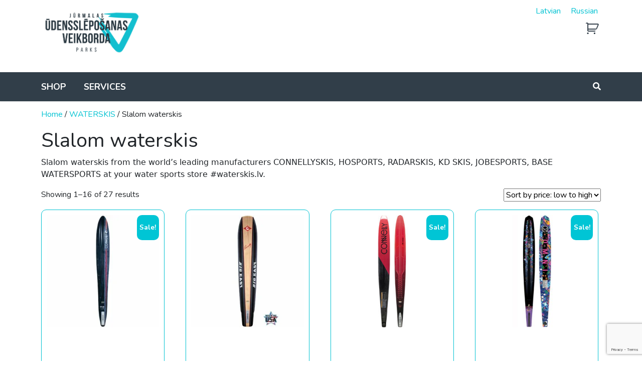

--- FILE ---
content_type: text/html; charset=UTF-8
request_url: https://www.waterskis.lv/en/product-category/waterskis/slalom-waterskis/
body_size: 19561
content:
<!DOCTYPE html><html lang="en-US"><head><meta charset="UTF-8"><link rel="preconnect" href="https://fonts.gstatic.com/" crossorigin /><meta name="viewport" content="width=device-width, initial-scale=1, shrink-to-fit=no"><link rel="profile" href="http://gmpg.org/xfn/11"> <script src="https://www.googletagmanager.com/gtag/js?id=UA-104133278-1" defer data-deferred="1"></script> <script src="[data-uri]" defer></script> <meta name='robots' content='index, follow, max-image-preview:large, max-snippet:-1, max-video-preview:-1' /><title>Архивы Slalom waterskis - WATERSKIS.LV</title><meta name="description" content="Slalom waterskis from the world&#039;s leading manufacturers: CONNELLYSKIS, HOSPORTS, RADARSKIS, KD SKIS, JOBE, BASE at your water sports store #waterskis.lv." /><link rel="canonical" href="https://www.waterskis.lv/en/product-category/waterskis/slalom-waterskis/" /><link rel="next" href="https://www.waterskis.lv/en/product-category/waterskis/slalom-waterskis/page/2/" /><meta property="og:locale" content="en_US" /><meta property="og:type" content="article" /><meta property="og:title" content="Архивы Slalom waterskis - WATERSKIS.LV" /><meta property="og:description" content="Slalom waterskis from the world&#039;s leading manufacturers: CONNELLYSKIS, HOSPORTS, RADARSKIS, KD SKIS, JOBE, BASE at your water sports store #waterskis.lv." /><meta property="og:url" content="https://www.waterskis.lv/en/product-category/waterskis/slalom-waterskis/" /><meta property="og:site_name" content="WATERSKIS.LV" /><meta name="twitter:card" content="summary_large_image" /> <script type="application/ld+json" class="yoast-schema-graph">{"@context":"https://schema.org","@graph":[{"@type":"CollectionPage","@id":"https://www.waterskis.lv/en/product-category/waterskis/slalom-waterskis/","url":"https://www.waterskis.lv/en/product-category/waterskis/slalom-waterskis/","name":"Архивы Slalom waterskis - WATERSKIS.LV","isPartOf":{"@id":"https://www.waterskis.lv/en/#website"},"primaryImageOfPage":{"@id":"https://www.waterskis.lv/en/product-category/waterskis/slalom-waterskis/#primaryimage"},"image":{"@id":"https://www.waterskis.lv/en/product-category/waterskis/slalom-waterskis/#primaryimage"},"thumbnailUrl":"https://www.waterskis.lv/wp-content/uploads/2022/01/OutlawTop_1800x1800.png.jpg","description":"Slalom waterskis from the world's leading manufacturers: CONNELLYSKIS, HOSPORTS, RADARSKIS, KD SKIS, JOBE, BASE at your water sports store #waterskis.lv.","breadcrumb":{"@id":"https://www.waterskis.lv/en/product-category/waterskis/slalom-waterskis/#breadcrumb"},"inLanguage":"en-US"},{"@type":"ImageObject","inLanguage":"en-US","@id":"https://www.waterskis.lv/en/product-category/waterskis/slalom-waterskis/#primaryimage","url":"https://www.waterskis.lv/wp-content/uploads/2022/01/OutlawTop_1800x1800.png.jpg","contentUrl":"https://www.waterskis.lv/wp-content/uploads/2022/01/OutlawTop_1800x1800.png.jpg","width":1080,"height":1080,"caption":"Ūdens slēpe CONNELLY OUTLAW"},{"@type":"BreadcrumbList","@id":"https://www.waterskis.lv/en/product-category/waterskis/slalom-waterskis/#breadcrumb","itemListElement":[{"@type":"ListItem","position":1,"name":"Home","item":"https://waterskis.lv/en/"},{"@type":"ListItem","position":2,"name":"WATERSKIS","item":"https://www.waterskis.lv/en/product-category/waterskis/"},{"@type":"ListItem","position":3,"name":"Slalom waterskis"}]},{"@type":"WebSite","@id":"https://www.waterskis.lv/en/#website","url":"https://www.waterskis.lv/en/","name":"WATERSKIS.LV","description":"SUP dēļi, kajaki, kanoe, airu laivas, ūdensslēpošana, veikbords, SUP dēļu noma, kajaku nomaaktīvās atpūtas centrs, laivu noma, sup noma, kajaku noma","publisher":{"@id":"https://www.waterskis.lv/en/#organization"},"potentialAction":[{"@type":"SearchAction","target":{"@type":"EntryPoint","urlTemplate":"https://www.waterskis.lv/en/?s={search_term_string}"},"query-input":{"@type":"PropertyValueSpecification","valueRequired":true,"valueName":"search_term_string"}}],"inLanguage":"en-US"},{"@type":"Organization","@id":"https://www.waterskis.lv/en/#organization","name":"WATERSKIS.LV","url":"https://www.waterskis.lv/en/","logo":{"@type":"ImageObject","inLanguage":"en-US","@id":"https://www.waterskis.lv/en/#/schema/logo/image/","url":"https://www.waterskis.lv/wp-content/uploads/2025/01/JUVP-logo.png","contentUrl":"https://www.waterskis.lv/wp-content/uploads/2025/01/JUVP-logo.png","width":421,"height":202,"caption":"WATERSKIS.LV"},"image":{"@id":"https://www.waterskis.lv/en/#/schema/logo/image/"},"sameAs":["https://www.facebook.com/jurmalawaterskiwakeboardpark/"]}]}</script> <link rel="alternate" type="application/rss+xml" title="WATERSKIS.LV &raquo; Feed" href="https://www.waterskis.lv/en/feed/" /><link rel="alternate" type="application/rss+xml" title="WATERSKIS.LV &raquo; Comments Feed" href="https://www.waterskis.lv/en/comments/feed/" /><link rel="alternate" type="application/rss+xml" title="WATERSKIS.LV &raquo; Slalom waterskis Category Feed" href="https://www.waterskis.lv/en/product-category/waterskis/slalom-waterskis/feed/" /> <script type="text/javascript" src="[data-uri]" defer></script> <script src="[data-uri]" defer></script><script data-optimized="1" src="https://www.waterskis.lv/wp-content/plugins/litespeed-cache/assets/js/webfontloader.min.js" defer></script><link data-optimized="2" rel="stylesheet" href="https://www.waterskis.lv/wp-content/litespeed/css/aaf1002252ce9580051a50eb1e7befe4.css?ver=97d82" /> <script type="text/javascript" src="https://www.waterskis.lv/wp-includes/js/jquery/jquery.min.js?ver=3.7.1" id="jquery-core-js"></script> <script data-optimized="1" type="text/javascript" src="https://www.waterskis.lv/wp-content/litespeed/js/d7dbacd896ee3084f804097dc56458b3.js?ver=65234" id="jquery-migrate-js" defer data-deferred="1"></script> <script data-optimized="1" type="text/javascript" src="https://www.waterskis.lv/wp-content/litespeed/js/6f5b4e59e94b029e1c664a1ba6fc449d.js?ver=1e416" id="wc-jquery-blockui-js" defer="defer" data-wp-strategy="defer"></script> <script type="text/javascript" id="wc-add-to-cart-js-extra" src="[data-uri]" defer></script> <script data-optimized="1" type="text/javascript" src="https://www.waterskis.lv/wp-content/litespeed/js/9f437dcbebde0593879c46140d0ed026.js?ver=302f3" id="wc-add-to-cart-js" defer="defer" data-wp-strategy="defer"></script> <script data-optimized="1" type="text/javascript" src="https://www.waterskis.lv/wp-content/litespeed/js/ae47db53800d10da69442d4208b2cec6.js?ver=b021f" id="wc-js-cookie-js" defer="defer" data-wp-strategy="defer"></script> <script type="text/javascript" id="woocommerce-js-extra" src="[data-uri]" defer></script> <script data-optimized="1" type="text/javascript" src="https://www.waterskis.lv/wp-content/litespeed/js/fd1dcf312e4ced57905b6f70afd8fed6.js?ver=94daa" id="woocommerce-js" defer="defer" data-wp-strategy="defer"></script> <script data-optimized="1" type="text/javascript" src="https://www.waterskis.lv/wp-content/litespeed/js/47708709f367430df0ac053c7d5752cb.js?ver=f02c2" id="wooswipe-pswp-js" defer data-deferred="1"></script> <script data-optimized="1" type="text/javascript" src="https://www.waterskis.lv/wp-content/litespeed/js/a21795ffd531b97b94fb65fa7cbd0eea.js?ver=545df" id="wooswipe-pswp-ui-js" defer data-deferred="1"></script> <script data-optimized="1" type="text/javascript" src="https://www.waterskis.lv/wp-content/litespeed/js/34aab655d0ce44e9ac558efab6eb24fe.js?ver=98839" id="wooswipe-slick-js" defer data-deferred="1"></script> <link rel="https://api.w.org/" href="https://www.waterskis.lv/en/wp-json/" /><link rel="alternate" title="JSON" type="application/json" href="https://www.waterskis.lv/en/wp-json/wp/v2/product_cat/563" /><link rel="EditURI" type="application/rsd+xml" title="RSD" href="https://www.waterskis.lv/xmlrpc.php?rsd" /><meta name="generator" content="WordPress 6.8.3" /><meta name="generator" content="WooCommerce 10.3.6" /><meta name="generator" content="WPML ver:4.8.6 stt:1,32,46;" /><meta name="mobile-web-app-capable" content="yes"><meta name="apple-mobile-web-app-capable" content="yes"><meta name="apple-mobile-web-app-title" content="WATERSKIS.LV - SUP dēļi, kajaki, kanoe, airu laivas, ūdensslēpošana, veikbords, SUP dēļu noma, kajaku nomaaktīvās atpūtas centrs, laivu noma, sup noma, kajaku noma">
<noscript><style>.woocommerce-product-gallery{ opacity: 1 !important; }</style></noscript><link rel="icon" href="https://www.waterskis.lv/wp-content/uploads/2017/03/cropped-logo-mazais-32x32.jpg" sizes="32x32" /><link rel="icon" href="https://www.waterskis.lv/wp-content/uploads/2017/03/cropped-logo-mazais-192x192.jpg" sizes="192x192" /><link rel="apple-touch-icon" href="https://www.waterskis.lv/wp-content/uploads/2017/03/cropped-logo-mazais-180x180.jpg" /><meta name="msapplication-TileImage" content="https://www.waterskis.lv/wp-content/uploads/2017/03/cropped-logo-mazais-270x270.jpg" /></head><body class="archive tax-product_cat term-slalom-waterskis term-563 wp-theme-understrap wp-child-theme-waterskis theme-understrap woocommerce woocommerce-page woocommerce-no-js group-blog hfeed"><div class="site" id="page"><div id="wrapper-navbar" itemscope itemtype="http://schema.org/WebSite"><a class="skip-link sr-only sr-only-focusable" href="#content">Skip to content</a><div class="container logo-container">
<a class="navbar-brand" rel="home" href="https://www.waterskis.lv/en/" title="WATERSKIS.LV" itemprop="url"><img data-lazyloaded="1" data-placeholder-resp="421x202" src="[data-uri]" width="421" height="202" data-src="https://www.waterskis.lv/wp-content/uploads/2025/01/JUVP-logo.png" /><noscript><img width="421" height="202" src="https://www.waterskis.lv/wp-content/uploads/2025/01/JUVP-logo.png" /></noscript></a><div class="wpml-ls-statics-shortcode_actions wpml-ls wpml-ls-legacy-list-horizontal"><ul role="menu"><li class="wpml-ls-slot-shortcode_actions wpml-ls-item wpml-ls-item-lv wpml-ls-first-item wpml-ls-item-legacy-list-horizontal" role="none">
<a href="https://www.waterskis.lv/produkta-kategorija/udensslepes/slaloma-udens-slepes/" class="wpml-ls-link" role="menuitem"  aria-label="Switch to Latvian" title="Switch to Latvian" >
<span class="wpml-ls-display">Latvian</span></a></li><li class="wpml-ls-slot-shortcode_actions wpml-ls-item wpml-ls-item-ru wpml-ls-last-item wpml-ls-item-legacy-list-horizontal" role="none">
<a href="https://www.waterskis.lv/ru/product-category/b%d0%be%d0%b4%d0%bd%d1%8b%d0%b5-%d0%bb%d1%8b%d0%b6%d0%b8/%d0%bc%d0%be%d0%bd%d0%be-%d0%bb%d1%8b%d0%b6%d0%b8/" class="wpml-ls-link" role="menuitem"  aria-label="Switch to Russian" title="Switch to Russian" >
<span class="wpml-ls-display">Russian</span></a></li></ul></div>
<a class="cart-contents" href="https://www.waterskis.lv/en/basket/" title="View your shopping cart"></a></div><nav class="navbar navbar-expand-md navbar-dark"><div class="container" ><a class="navbar-brand-mobile" rel="home" href="https://www.waterskis.lv/en/" title="WATERSKIS.LV" itemprop="url"><img data-lazyloaded="1" src="[data-uri]" data-src="https://www.waterskis.lv/wp-content/uploads/2019/02/waterskis_logo_mobile.svg" /><noscript><img src="https://www.waterskis.lv/wp-content/uploads/2019/02/waterskis_logo_mobile.svg" /></noscript></a><button class="navbar-toggler" type="button" data-bs-toggle="collapse" data-bs-target="#navbarNavDropdown" aria-controls="navbarNavDropdown" aria-expanded="false" aria-label="Toggle navigation">
<i class="fas fa-bars"></i>
</button><div id="navbarNavDropdown" class="collapse navbar-collapse"><ul id="main-menu" class="navbar-nav"><li itemscope="itemscope" itemtype="https://www.schema.org/SiteNavigationElement" id="menu-item-60080" class="menu-item menu-item-type-post_type menu-item-object-page menu-item-60080 nav-item"><a title="Shop" href="https://www.waterskis.lv/en/shop/" class="nav-link">Shop</a></li><li itemscope="itemscope" itemtype="https://www.schema.org/SiteNavigationElement" id="menu-item-60083" class="menu-item menu-item-type-post_type menu-item-object-page menu-item-60083 nav-item"><a title="Services" href="https://www.waterskis.lv/en/services/" class="nav-link">Services</a></li></ul></div><div class="search-container"><form class="form-inline my-2 my-lg-0" method="get" action="https://www.waterskis.lv/en/">
<input class="form-control mr-sm-2" id="search-form" type="search" placeholder="Search" aria-label="Search" value="" name="s" style="display: none;">
<a id="search-icon" type="button">
<i class="fas fa-search"></i>
</a></form></div></div></nav> <script src="[data-uri]" defer></script> </div><div class="wrapper" id="woocommerce-wrapper"><div class="container" id="content" tabindex="-1"><div class="row"><div class="col-md content-area" id="primary"><main class="site-main" id="main"><nav class="woocommerce-breadcrumb" aria-label="Breadcrumb"><a href="https://www.waterskis.lv/en/">Home</a>&nbsp;&#47;&nbsp;<a href="https://www.waterskis.lv/en/product-category/waterskis/">WATERSKIS</a>&nbsp;&#47;&nbsp;Slalom waterskis</nav><header class="woocommerce-products-header"><h1 class="woocommerce-products-header__title page-title">Slalom waterskis</h1><div class="term-description"><p><span class="jCAhz ChMk0b" style="background-color: var(--bs-body-bg);color: var(--bs-body-color);font-family: var(--bs-body-font-family);font-size: var(--bs-body-font-size);font-weight: var(--bs-body-font-weight);text-align: var(--bs-body-text-align)"><span class="ryNqvb">Slalom waterskis from the world&#8217;s leading manufacturers </span></span><span class="jCAhz ChMk0b" style="background-color: var(--bs-body-bg);color: var(--bs-body-color);font-family: var(--bs-body-font-family);font-size: var(--bs-body-font-size);font-weight: var(--bs-body-font-weight);text-align: var(--bs-body-text-align)"><span class="ryNqvb">CONNELLYSKIS, HOSPORTS, RADARSKIS, KD SKIS, JOBESPORTS, BASE WATERSPORTS at your w</span></span><span class="jCAhz ChMk0b" style="background-color: var(--bs-body-bg);color: var(--bs-body-color);font-family: var(--bs-body-font-family);font-size: var(--bs-body-font-size);font-weight: var(--bs-body-font-weight);text-align: var(--bs-body-text-align)"><span class="ryNqvb">ater sports store #waterskis.lv.</span></span></p><div class="AxqVh"><div class="OPPzxe"><div class="QcsUad BDJ8fb BLojaf sMVRZe hCXDsb wneUed"><div class="usGWQd"><div class="KkbLmb"><div class="lRu31" dir="ltr"><div id="ow73"></div></div><div class="XL3Kf XExWNc"><div class="a8FIud X0rvP"><div data-show-delay-ms="250" data-append-to-body="false" data-propagate-tooltip-mouseover-events="true" data-anchor-corner="bottom-end" data-enable-skip-handler="false" data-popup-corner="top-end"><div class="dig2sb"></div></div></div></div><div class="VO9ucd"><div class="aJIq1d" dir="ltr" data-language-code="en" data-language-name="angļu" data-text="Slalom water skis from the world's leading manufacturers: Connelly - WWW.CONNELLYSKIS.COM, HO - WWW.HOSPORTS.COM, RADAR - WWW.RADARSKIS.COM, JOBE - WWW.JOBESPORTS.COM, BASE - BASE WATERSPORTS. Water sports store #waterskis.lv." data-crosslingual-hint="" data-location="2" data-enable-toggle-playback-speed="true" data-results-count="1" data-result-index="1"><div class="m0Qfkd"><div class="VfPpkd-Bz112c-RLmnJb"></div><div id="ucc-227" class="EY8ABd-OWXEXe-TAWMXe" role="tooltip" aria-hidden="true"></div></div></div><div class="YJGJsb"><div class="VfPpkd-Bz112c-Jh9lGc"></div><div class="VfPpkd-Bz112c-RLmnJb"></div><div id="ucc-228" class="EY8ABd-OWXEXe-TAWMXe" role="tooltip" aria-hidden="true"></div><div><div class="VfPpkd-Bz112c-Jh9lGc"></div><div class="VfPpkd-Bz112c-RLmnJb"></div><div id="tt-c1253" class="EY8ABd-OWXEXe-TAWMXe" role="tooltip" aria-hidden="true"></div></div><div class="VfPpkd-Bz112c-Jh9lGc"></div><div class="VfPpkd-Bz112c-RLmnJb"></div><div id="tt-c1256" class="EY8ABd-OWXEXe-TAWMXe" role="tooltip" aria-hidden="true"></div></div></div></div></div></div></div></div><div class="HWmS8"></div></div></header><div class="woocommerce-notices-wrapper"></div><p class="woocommerce-result-count" role="alert" aria-relevant="all" data-is-sorted-by="true">
Showing 1&ndash;16 of 27 results<span class="screen-reader-text">Sorted by price: low to high</span></p><form class="woocommerce-ordering" method="get">
<select name="orderby" class="orderby" aria-label="Shop order"><option value="popularity" >Sort by popularity</option><option value="rating" >Sort by average rating</option><option value="date" >Sort by latest</option><option value="price"  selected='selected'>Sort by price: low to high</option><option value="price-desc" >Sort by price: high to low</option>
</select>
<input type="hidden" name="paged" value="1" /></form><ul class="products columns-4"><li class="product type-product post-37152 status-publish first instock product_cat-connelly-slalom-waterskis product_cat-sale product_cat-slalom-waterskis product_cat-waterskis has-post-thumbnail sale shipping-taxable purchasable product-type-simple">
<a href="https://www.waterskis.lv/en/product/connelly-outlaw-waterski/" class="woocommerce-LoopProduct-link woocommerce-loop-product__link">
<span class="onsale">Sale!</span>
<img data-lazyloaded="1" data-placeholder-resp="300x300" src="[data-uri]" width="300" height="300" data-src="https://www.waterskis.lv/wp-content/uploads/2022/01/OutlawTop_1800x1800.png-300x300.jpg.webp" class="attachment-woocommerce_thumbnail size-woocommerce_thumbnail" alt="Ūdens slēpe CONNELLY OUTLAW" decoding="async" fetchpriority="high" data-srcset="https://www.waterskis.lv/wp-content/uploads/2022/01/OutlawTop_1800x1800.png-300x300.jpg.webp 300w, https://www.waterskis.lv/wp-content/uploads/2022/01/OutlawTop_1800x1800.png-100x100.jpg.webp 100w, https://www.waterskis.lv/wp-content/uploads/2022/01/OutlawTop_1800x1800.png-600x600.jpg.webp 600w, https://www.waterskis.lv/wp-content/uploads/2022/01/OutlawTop_1800x1800.png-700x700.jpg.webp 700w, https://www.waterskis.lv/wp-content/uploads/2022/01/OutlawTop_1800x1800.png-150x150.jpg.webp 150w, https://www.waterskis.lv/wp-content/uploads/2022/01/OutlawTop_1800x1800.png-768x768.jpg.webp 768w, https://www.waterskis.lv/wp-content/uploads/2022/01/OutlawTop_1800x1800.png.jpg.webp 1080w" data-sizes="(max-width: 300px) 100vw, 300px" /><noscript><img width="300" height="300" src="https://www.waterskis.lv/wp-content/uploads/2022/01/OutlawTop_1800x1800.png-300x300.jpg.webp" class="attachment-woocommerce_thumbnail size-woocommerce_thumbnail" alt="Ūdens slēpe CONNELLY OUTLAW" decoding="async" fetchpriority="high" srcset="https://www.waterskis.lv/wp-content/uploads/2022/01/OutlawTop_1800x1800.png-300x300.jpg.webp 300w, https://www.waterskis.lv/wp-content/uploads/2022/01/OutlawTop_1800x1800.png-100x100.jpg.webp 100w, https://www.waterskis.lv/wp-content/uploads/2022/01/OutlawTop_1800x1800.png-600x600.jpg.webp 600w, https://www.waterskis.lv/wp-content/uploads/2022/01/OutlawTop_1800x1800.png-700x700.jpg.webp 700w, https://www.waterskis.lv/wp-content/uploads/2022/01/OutlawTop_1800x1800.png-150x150.jpg.webp 150w, https://www.waterskis.lv/wp-content/uploads/2022/01/OutlawTop_1800x1800.png-768x768.jpg.webp 768w, https://www.waterskis.lv/wp-content/uploads/2022/01/OutlawTop_1800x1800.png.jpg.webp 1080w" sizes="(max-width: 300px) 100vw, 300px" /></noscript><h2 class="woocommerce-loop-product__title">CONNELLY OUTLAW WATERSKI</h2>
<span class="price"><del aria-hidden="true"><span class="woocommerce-Price-amount amount"><bdi><span class="woocommerce-Price-currencySymbol">&euro;</span>419.99</bdi></span></del> <span class="screen-reader-text">Original price was: &euro;419.99.</span><ins aria-hidden="true"><span class="woocommerce-Price-amount amount"><bdi><span class="woocommerce-Price-currencySymbol">&euro;</span>249.99</bdi></span></ins><span class="screen-reader-text">Current price is: &euro;249.99.</span></span>
</a><div class="add-to-cart-container"><a href="/en/product-category/waterskis/slalom-waterskis/?add-to-cart=37152" data-quantity="1" class="add_to_cart_button product_type_simple single_add_to_cart_button btn btn-outline-primary btn-block ajax_add_to_cart" data-product_id="37152" data-product_sku="" aria-label="Add to cart: &ldquo;CONNELLY OUTLAW WATERSKI&rdquo;" rel="nofollow" data-success_message="&ldquo;CONNELLY OUTLAW WATERSKI&rdquo; has been added to your cart" role="button"> Add to cart</a></div></li><li class="product type-product post-36351 status-publish outofstock product_cat-connelly-slalom-waterskis product_cat-slalom-waterskis product_cat-waterskis has-post-thumbnail shipping-taxable purchasable product-type-simple">
<a href="https://www.waterskis.lv/en/product/connelly-big-easy-waterski/" class="woocommerce-LoopProduct-link woocommerce-loop-product__link"><img data-lazyloaded="1" data-placeholder-resp="300x300" src="[data-uri]" width="300" height="300" data-src="https://www.waterskis.lv/wp-content/uploads/2022/01/BigEasyTopNew_1800x1800-300x300.jpg.webp" class="attachment-woocommerce_thumbnail size-woocommerce_thumbnail" alt="CONNELLY BIG EASY waterski" decoding="async" data-srcset="https://www.waterskis.lv/wp-content/uploads/2022/01/BigEasyTopNew_1800x1800-300x300.jpg.webp 300w, https://www.waterskis.lv/wp-content/uploads/2022/01/BigEasyTopNew_1800x1800-100x100.jpg.webp 100w, https://www.waterskis.lv/wp-content/uploads/2022/01/BigEasyTopNew_1800x1800-600x600.jpg.webp 600w, https://www.waterskis.lv/wp-content/uploads/2022/01/BigEasyTopNew_1800x1800-700x700.jpg.webp 700w, https://www.waterskis.lv/wp-content/uploads/2022/01/BigEasyTopNew_1800x1800-150x150.jpg.webp 150w, https://www.waterskis.lv/wp-content/uploads/2022/01/BigEasyTopNew_1800x1800-768x768.jpg.webp 768w, https://www.waterskis.lv/wp-content/uploads/2022/01/BigEasyTopNew_1800x1800.jpg.webp 1080w" data-sizes="(max-width: 300px) 100vw, 300px" /><noscript><img width="300" height="300" src="https://www.waterskis.lv/wp-content/uploads/2022/01/BigEasyTopNew_1800x1800-300x300.jpg.webp" class="attachment-woocommerce_thumbnail size-woocommerce_thumbnail" alt="CONNELLY BIG EASY waterski" decoding="async" srcset="https://www.waterskis.lv/wp-content/uploads/2022/01/BigEasyTopNew_1800x1800-300x300.jpg.webp 300w, https://www.waterskis.lv/wp-content/uploads/2022/01/BigEasyTopNew_1800x1800-100x100.jpg.webp 100w, https://www.waterskis.lv/wp-content/uploads/2022/01/BigEasyTopNew_1800x1800-600x600.jpg.webp 600w, https://www.waterskis.lv/wp-content/uploads/2022/01/BigEasyTopNew_1800x1800-700x700.jpg.webp 700w, https://www.waterskis.lv/wp-content/uploads/2022/01/BigEasyTopNew_1800x1800-150x150.jpg.webp 150w, https://www.waterskis.lv/wp-content/uploads/2022/01/BigEasyTopNew_1800x1800-768x768.jpg.webp 768w, https://www.waterskis.lv/wp-content/uploads/2022/01/BigEasyTopNew_1800x1800.jpg.webp 1080w" sizes="(max-width: 300px) 100vw, 300px" /></noscript><h2 class="woocommerce-loop-product__title">CONNELLY BIG EASY waterski</h2>
<span class="price"><span class="woocommerce-Price-amount amount"><bdi><span class="woocommerce-Price-currencySymbol">&euro;</span>469.99</bdi></span></span>
</a><div class="add-to-cart-container"><a href="https://www.waterskis.lv/en/product/connelly-big-easy-waterski/" data-quantity="1" class=" product_type_simple single_add_to_cart_button btn btn-outline-primary btn-block ajax_add_to_cart" data-product_id="36351" data-product_sku="" aria-label="Read more about &ldquo;CONNELLY BIG EASY waterski&rdquo;" rel="nofollow" data-success_message=""> Read more</a></div></li><li class="product type-product post-37162 status-publish instock product_cat-connelly-slalom-waterskis product_cat-sale product_cat-slalom-waterskis product_cat-waterskis has-post-thumbnail sale shipping-taxable purchasable product-type-simple">
<a href="https://www.waterskis.lv/en/product/connelly-mens-concept-waterski/" class="woocommerce-LoopProduct-link woocommerce-loop-product__link">
<span class="onsale">Sale!</span>
<img data-lazyloaded="1" data-placeholder-resp="300x300" src="[data-uri]" width="300" height="300" data-src="https://www.waterskis.lv/wp-content/uploads/2022/01/24_co_concept_b2-300x300.jpg" class="attachment-woocommerce_thumbnail size-woocommerce_thumbnail" alt="Ūdensslēpe CONNELLY MEN&#039;S CONCEPT" decoding="async" data-srcset="https://www.waterskis.lv/wp-content/uploads/2022/01/24_co_concept_b2-300x300.jpg 300w, https://www.waterskis.lv/wp-content/uploads/2022/01/24_co_concept_b2-700x700.jpg 700w, https://www.waterskis.lv/wp-content/uploads/2022/01/24_co_concept_b2-150x150.jpg 150w, https://www.waterskis.lv/wp-content/uploads/2022/01/24_co_concept_b2-768x768.jpg 768w, https://www.waterskis.lv/wp-content/uploads/2022/01/24_co_concept_b2-1536x1536.jpg 1536w, https://www.waterskis.lv/wp-content/uploads/2022/01/24_co_concept_b2-600x600.jpg 600w, https://www.waterskis.lv/wp-content/uploads/2022/01/24_co_concept_b2-100x100.jpg 100w, https://www.waterskis.lv/wp-content/uploads/2022/01/24_co_concept_b2.jpg 1600w" data-sizes="(max-width: 300px) 100vw, 300px" /><noscript><img width="300" height="300" src="https://www.waterskis.lv/wp-content/uploads/2022/01/24_co_concept_b2-300x300.jpg" class="attachment-woocommerce_thumbnail size-woocommerce_thumbnail" alt="Ūdensslēpe CONNELLY MEN&#039;S CONCEPT" decoding="async" srcset="https://www.waterskis.lv/wp-content/uploads/2022/01/24_co_concept_b2-300x300.jpg 300w, https://www.waterskis.lv/wp-content/uploads/2022/01/24_co_concept_b2-700x700.jpg 700w, https://www.waterskis.lv/wp-content/uploads/2022/01/24_co_concept_b2-150x150.jpg 150w, https://www.waterskis.lv/wp-content/uploads/2022/01/24_co_concept_b2-768x768.jpg 768w, https://www.waterskis.lv/wp-content/uploads/2022/01/24_co_concept_b2-1536x1536.jpg 1536w, https://www.waterskis.lv/wp-content/uploads/2022/01/24_co_concept_b2-600x600.jpg 600w, https://www.waterskis.lv/wp-content/uploads/2022/01/24_co_concept_b2-100x100.jpg 100w, https://www.waterskis.lv/wp-content/uploads/2022/01/24_co_concept_b2.jpg 1600w" sizes="(max-width: 300px) 100vw, 300px" /></noscript><h2 class="woocommerce-loop-product__title">CONNELLY MEN&#8217;S CONCEPT waterski</h2>
<span class="price"><del aria-hidden="true"><span class="woocommerce-Price-amount amount"><bdi><span class="woocommerce-Price-currencySymbol">&euro;</span>389.99</bdi></span></del> <span class="screen-reader-text">Original price was: &euro;389.99.</span><ins aria-hidden="true"><span class="woocommerce-Price-amount amount"><bdi><span class="woocommerce-Price-currencySymbol">&euro;</span>319.99</bdi></span></ins><span class="screen-reader-text">Current price is: &euro;319.99.</span></span>
</a><div class="add-to-cart-container"><a href="/en/product-category/waterskis/slalom-waterskis/?add-to-cart=37162" data-quantity="1" class="add_to_cart_button product_type_simple single_add_to_cart_button btn btn-outline-primary btn-block ajax_add_to_cart" data-product_id="37162" data-product_sku="" aria-label="Add to cart: &ldquo;CONNELLY MEN&#039;S CONCEPT waterski&rdquo;" rel="nofollow" data-success_message="&ldquo;CONNELLY MEN&#039;S CONCEPT waterski&rdquo; has been added to your cart" role="button"> Add to cart</a></div></li><li class="product type-product post-57097 status-publish last instock product_cat-ho-sports-slalom-waterskis product_cat-sale product_cat-slalom-waterskis product_cat-waterskis has-post-thumbnail sale shipping-taxable purchasable product-type-simple">
<a href="https://www.waterskis.lv/en/product/ho-skis-omni-future-kids-2026-waterski-crossover-jungle/" class="woocommerce-LoopProduct-link woocommerce-loop-product__link">
<span class="onsale">Sale!</span>
<img data-lazyloaded="1" data-placeholder-resp="300x300" src="[data-uri]" width="300" height="300" data-src="https://www.waterskis.lv/wp-content/uploads/2024/10/24_ho_ski_future_omni_jungle_both-300x300.jpg" class="attachment-woocommerce_thumbnail size-woocommerce_thumbnail" alt="Bērnu slaloma ūdensslēpe HO Skis Omni Future Kids #2026 Waterski - Crossover - Jungle" decoding="async" data-srcset="https://www.waterskis.lv/wp-content/uploads/2024/10/24_ho_ski_future_omni_jungle_both-300x300.jpg 300w, https://www.waterskis.lv/wp-content/uploads/2024/10/24_ho_ski_future_omni_jungle_both-700x700.jpg 700w, https://www.waterskis.lv/wp-content/uploads/2024/10/24_ho_ski_future_omni_jungle_both-150x150.jpg 150w, https://www.waterskis.lv/wp-content/uploads/2024/10/24_ho_ski_future_omni_jungle_both-768x768.jpg 768w, https://www.waterskis.lv/wp-content/uploads/2024/10/24_ho_ski_future_omni_jungle_both-1536x1536.jpg 1536w, https://www.waterskis.lv/wp-content/uploads/2024/10/24_ho_ski_future_omni_jungle_both-600x600.jpg 600w, https://www.waterskis.lv/wp-content/uploads/2024/10/24_ho_ski_future_omni_jungle_both-100x100.jpg 100w, https://www.waterskis.lv/wp-content/uploads/2024/10/24_ho_ski_future_omni_jungle_both.jpg 1600w" data-sizes="(max-width: 300px) 100vw, 300px" /><noscript><img width="300" height="300" src="https://www.waterskis.lv/wp-content/uploads/2024/10/24_ho_ski_future_omni_jungle_both-300x300.jpg" class="attachment-woocommerce_thumbnail size-woocommerce_thumbnail" alt="Bērnu slaloma ūdensslēpe HO Skis Omni Future Kids #2026 Waterski - Crossover - Jungle" decoding="async" srcset="https://www.waterskis.lv/wp-content/uploads/2024/10/24_ho_ski_future_omni_jungle_both-300x300.jpg 300w, https://www.waterskis.lv/wp-content/uploads/2024/10/24_ho_ski_future_omni_jungle_both-700x700.jpg 700w, https://www.waterskis.lv/wp-content/uploads/2024/10/24_ho_ski_future_omni_jungle_both-150x150.jpg 150w, https://www.waterskis.lv/wp-content/uploads/2024/10/24_ho_ski_future_omni_jungle_both-768x768.jpg 768w, https://www.waterskis.lv/wp-content/uploads/2024/10/24_ho_ski_future_omni_jungle_both-1536x1536.jpg 1536w, https://www.waterskis.lv/wp-content/uploads/2024/10/24_ho_ski_future_omni_jungle_both-600x600.jpg 600w, https://www.waterskis.lv/wp-content/uploads/2024/10/24_ho_ski_future_omni_jungle_both-100x100.jpg 100w, https://www.waterskis.lv/wp-content/uploads/2024/10/24_ho_ski_future_omni_jungle_both.jpg 1600w" sizes="(max-width: 300px) 100vw, 300px" /></noscript><h2 class="woocommerce-loop-product__title">HO Skis Omni Future Kids #2026 Waterski &#8211; Crossover &#8211; Jungle</h2>
<span class="price"><del aria-hidden="true"><span class="woocommerce-Price-amount amount"><bdi><span class="woocommerce-Price-currencySymbol">&euro;</span>439.99</bdi></span></del> <span class="screen-reader-text">Original price was: &euro;439.99.</span><ins aria-hidden="true"><span class="woocommerce-Price-amount amount"><bdi><span class="woocommerce-Price-currencySymbol">&euro;</span>299.99</bdi></span></ins><span class="screen-reader-text">Current price is: &euro;299.99.</span></span>
</a><div class="add-to-cart-container"><a href="/en/product-category/waterskis/slalom-waterskis/?add-to-cart=57097" data-quantity="1" class="add_to_cart_button product_type_simple single_add_to_cart_button btn btn-outline-primary btn-block ajax_add_to_cart" data-product_id="57097" data-product_sku="" aria-label="Add to cart: &ldquo;HO Skis Omni Future Kids #2026 Waterski - Crossover - Jungle&rdquo;" rel="nofollow" data-success_message="&ldquo;HO Skis Omni Future Kids #2026 Waterski - Crossover - Jungle&rdquo; has been added to your cart" role="button"> Add to cart</a></div></li><li class="product type-product post-57153 status-publish first instock product_cat-ho-sports-slalom-waterskis product_cat-sale product_cat-slalom-waterskis product_cat-waterskis has-post-thumbnail sale shipping-taxable purchasable product-type-simple">
<a href="https://www.waterskis.lv/en/product/2023-ho-sports-omni-carbon-ladies-67-slalom-waterski/" class="woocommerce-LoopProduct-link woocommerce-loop-product__link">
<span class="onsale">Sale!</span>
<img data-lazyloaded="1" data-placeholder-resp="300x300" src="[data-uri]" width="300" height="300" data-src="https://www.waterskis.lv/wp-content/uploads/2024/10/waterskis-carbon-womens-omni-thumb-300x300.jpg" class="attachment-woocommerce_thumbnail size-woocommerce_thumbnail" alt="Sieviešu ūdensslēpe 2023 HO Sports Omni Carbon Ladies 67 Ski" decoding="async" data-srcset="https://www.waterskis.lv/wp-content/uploads/2024/10/waterskis-carbon-womens-omni-thumb-300x300.jpg 300w, https://www.waterskis.lv/wp-content/uploads/2024/10/waterskis-carbon-womens-omni-thumb-700x700.jpg 700w, https://www.waterskis.lv/wp-content/uploads/2024/10/waterskis-carbon-womens-omni-thumb-150x150.jpg 150w, https://www.waterskis.lv/wp-content/uploads/2024/10/waterskis-carbon-womens-omni-thumb-768x768.jpg 768w, https://www.waterskis.lv/wp-content/uploads/2024/10/waterskis-carbon-womens-omni-thumb-600x600.jpg 600w, https://www.waterskis.lv/wp-content/uploads/2024/10/waterskis-carbon-womens-omni-thumb-100x100.jpg 100w, https://www.waterskis.lv/wp-content/uploads/2024/10/waterskis-carbon-womens-omni-thumb.jpg 1500w" data-sizes="(max-width: 300px) 100vw, 300px" /><noscript><img width="300" height="300" src="https://www.waterskis.lv/wp-content/uploads/2024/10/waterskis-carbon-womens-omni-thumb-300x300.jpg" class="attachment-woocommerce_thumbnail size-woocommerce_thumbnail" alt="Sieviešu ūdensslēpe 2023 HO Sports Omni Carbon Ladies 67 Ski" decoding="async" srcset="https://www.waterskis.lv/wp-content/uploads/2024/10/waterskis-carbon-womens-omni-thumb-300x300.jpg 300w, https://www.waterskis.lv/wp-content/uploads/2024/10/waterskis-carbon-womens-omni-thumb-700x700.jpg 700w, https://www.waterskis.lv/wp-content/uploads/2024/10/waterskis-carbon-womens-omni-thumb-150x150.jpg 150w, https://www.waterskis.lv/wp-content/uploads/2024/10/waterskis-carbon-womens-omni-thumb-768x768.jpg 768w, https://www.waterskis.lv/wp-content/uploads/2024/10/waterskis-carbon-womens-omni-thumb-600x600.jpg 600w, https://www.waterskis.lv/wp-content/uploads/2024/10/waterskis-carbon-womens-omni-thumb-100x100.jpg 100w, https://www.waterskis.lv/wp-content/uploads/2024/10/waterskis-carbon-womens-omni-thumb.jpg 1500w" sizes="(max-width: 300px) 100vw, 300px" /></noscript><h2 class="woocommerce-loop-product__title">2023 HO Sports Omni Carbon Ladies 67 slalom waterski</h2>
<span class="price"><del aria-hidden="true"><span class="woocommerce-Price-amount amount"><bdi><span class="woocommerce-Price-currencySymbol">&euro;</span>719.99</bdi></span></del> <span class="screen-reader-text">Original price was: &euro;719.99.</span><ins aria-hidden="true"><span class="woocommerce-Price-amount amount"><bdi><span class="woocommerce-Price-currencySymbol">&euro;</span>390.00</bdi></span></ins><span class="screen-reader-text">Current price is: &euro;390.00.</span></span>
</a><div class="add-to-cart-container"><a href="/en/product-category/waterskis/slalom-waterskis/?add-to-cart=57153" data-quantity="1" class="add_to_cart_button product_type_simple single_add_to_cart_button btn btn-outline-primary btn-block ajax_add_to_cart" data-product_id="57153" data-product_sku="" aria-label="Add to cart: &ldquo;2023 HO Sports Omni Carbon Ladies 67 slalom waterski&rdquo;" rel="nofollow" data-success_message="&ldquo;2023 HO Sports Omni Carbon Ladies 67 slalom waterski&rdquo; has been added to your cart" role="button"> Add to cart</a></div></li><li class="product type-product post-57144 status-publish instock product_cat-ho-sports-slalom-waterskis product_cat-sale product_cat-slalom-waterskis product_cat-waterskis has-post-thumbnail sale shipping-taxable purchasable product-type-simple">
<a href="https://www.waterskis.lv/en/product/ho-skis-omni-hybrid-2025-waterski-open-water/" class="woocommerce-LoopProduct-link woocommerce-loop-product__link">
<span class="onsale">Sale!</span>
<img data-lazyloaded="1" data-placeholder-resp="300x300" src="[data-uri]" width="300" height="300" data-src="https://www.waterskis.lv/wp-content/uploads/2024/10/24_ho_ski_omni_both-300x300.jpg" class="attachment-woocommerce_thumbnail size-woocommerce_thumbnail" alt="Slaloma ūdensslēpe HO Skis Omni Hybrid #2025 WaterSki - Open Water" decoding="async" data-srcset="https://www.waterskis.lv/wp-content/uploads/2024/10/24_ho_ski_omni_both-300x300.jpg 300w, https://www.waterskis.lv/wp-content/uploads/2024/10/24_ho_ski_omni_both-700x700.jpg 700w, https://www.waterskis.lv/wp-content/uploads/2024/10/24_ho_ski_omni_both-150x150.jpg 150w, https://www.waterskis.lv/wp-content/uploads/2024/10/24_ho_ski_omni_both-768x768.jpg 768w, https://www.waterskis.lv/wp-content/uploads/2024/10/24_ho_ski_omni_both-1536x1536.jpg 1536w, https://www.waterskis.lv/wp-content/uploads/2024/10/24_ho_ski_omni_both-600x600.jpg 600w, https://www.waterskis.lv/wp-content/uploads/2024/10/24_ho_ski_omni_both-100x100.jpg 100w, https://www.waterskis.lv/wp-content/uploads/2024/10/24_ho_ski_omni_both.jpg 1600w" data-sizes="(max-width: 300px) 100vw, 300px" /><noscript><img width="300" height="300" src="https://www.waterskis.lv/wp-content/uploads/2024/10/24_ho_ski_omni_both-300x300.jpg" class="attachment-woocommerce_thumbnail size-woocommerce_thumbnail" alt="Slaloma ūdensslēpe HO Skis Omni Hybrid #2025 WaterSki - Open Water" decoding="async" srcset="https://www.waterskis.lv/wp-content/uploads/2024/10/24_ho_ski_omni_both-300x300.jpg 300w, https://www.waterskis.lv/wp-content/uploads/2024/10/24_ho_ski_omni_both-700x700.jpg 700w, https://www.waterskis.lv/wp-content/uploads/2024/10/24_ho_ski_omni_both-150x150.jpg 150w, https://www.waterskis.lv/wp-content/uploads/2024/10/24_ho_ski_omni_both-768x768.jpg 768w, https://www.waterskis.lv/wp-content/uploads/2024/10/24_ho_ski_omni_both-1536x1536.jpg 1536w, https://www.waterskis.lv/wp-content/uploads/2024/10/24_ho_ski_omni_both-600x600.jpg 600w, https://www.waterskis.lv/wp-content/uploads/2024/10/24_ho_ski_omni_both-100x100.jpg 100w, https://www.waterskis.lv/wp-content/uploads/2024/10/24_ho_ski_omni_both.jpg 1600w" sizes="(max-width: 300px) 100vw, 300px" /></noscript><h2 class="woocommerce-loop-product__title">HO Skis Omni Hybrid #2025 WaterSki &#8211; Open Water</h2>
<span class="price"><del aria-hidden="true"><span class="woocommerce-Price-amount amount"><bdi><span class="woocommerce-Price-currencySymbol">&euro;</span>549.99</bdi></span></del> <span class="screen-reader-text">Original price was: &euro;549.99.</span><ins aria-hidden="true"><span class="woocommerce-Price-amount amount"><bdi><span class="woocommerce-Price-currencySymbol">&euro;</span>399.99</bdi></span></ins><span class="screen-reader-text">Current price is: &euro;399.99.</span></span>
</a><div class="add-to-cart-container"><a href="/en/product-category/waterskis/slalom-waterskis/?add-to-cart=57144" data-quantity="1" class="add_to_cart_button product_type_simple single_add_to_cart_button btn btn-outline-primary btn-block ajax_add_to_cart" data-product_id="57144" data-product_sku="" aria-label="Add to cart: &ldquo;HO Skis Omni Hybrid #2025 WaterSki - Open Water&rdquo;" rel="nofollow" data-success_message="&ldquo;HO Skis Omni Hybrid #2025 WaterSki - Open Water&rdquo; has been added to your cart" role="button"> Add to cart</a></div></li><li class="product type-product post-37155 status-publish outofstock product_cat-connelly-slalom-waterskis product_cat-slalom-waterskis product_cat-waterskis has-post-thumbnail shipping-taxable purchasable product-type-simple">
<a href="https://www.waterskis.lv/en/product/connelly-big-daddy-waterski/" class="woocommerce-LoopProduct-link woocommerce-loop-product__link"><img data-lazyloaded="1" data-placeholder-resp="300x300" src="[data-uri]" width="300" height="300" data-src="https://www.waterskis.lv/wp-content/uploads/2022/01/BigDaddyTop_1800x1800.png-300x300.jpg.webp" class="attachment-woocommerce_thumbnail size-woocommerce_thumbnail" alt="Ūdensslēpe CONNELLY BIG DADDY" decoding="async" data-srcset="https://www.waterskis.lv/wp-content/uploads/2022/01/BigDaddyTop_1800x1800.png-300x300.jpg.webp 300w, https://www.waterskis.lv/wp-content/uploads/2022/01/BigDaddyTop_1800x1800.png-100x100.jpg.webp 100w, https://www.waterskis.lv/wp-content/uploads/2022/01/BigDaddyTop_1800x1800.png-600x600.jpg.webp 600w, https://www.waterskis.lv/wp-content/uploads/2022/01/BigDaddyTop_1800x1800.png-700x700.jpg.webp 700w, https://www.waterskis.lv/wp-content/uploads/2022/01/BigDaddyTop_1800x1800.png-150x150.jpg.webp 150w, https://www.waterskis.lv/wp-content/uploads/2022/01/BigDaddyTop_1800x1800.png-768x768.jpg.webp 768w, https://www.waterskis.lv/wp-content/uploads/2022/01/BigDaddyTop_1800x1800.png.jpg.webp 1480w" data-sizes="(max-width: 300px) 100vw, 300px" /><noscript><img width="300" height="300" src="https://www.waterskis.lv/wp-content/uploads/2022/01/BigDaddyTop_1800x1800.png-300x300.jpg.webp" class="attachment-woocommerce_thumbnail size-woocommerce_thumbnail" alt="Ūdensslēpe CONNELLY BIG DADDY" decoding="async" srcset="https://www.waterskis.lv/wp-content/uploads/2022/01/BigDaddyTop_1800x1800.png-300x300.jpg.webp 300w, https://www.waterskis.lv/wp-content/uploads/2022/01/BigDaddyTop_1800x1800.png-100x100.jpg.webp 100w, https://www.waterskis.lv/wp-content/uploads/2022/01/BigDaddyTop_1800x1800.png-600x600.jpg.webp 600w, https://www.waterskis.lv/wp-content/uploads/2022/01/BigDaddyTop_1800x1800.png-700x700.jpg.webp 700w, https://www.waterskis.lv/wp-content/uploads/2022/01/BigDaddyTop_1800x1800.png-150x150.jpg.webp 150w, https://www.waterskis.lv/wp-content/uploads/2022/01/BigDaddyTop_1800x1800.png-768x768.jpg.webp 768w, https://www.waterskis.lv/wp-content/uploads/2022/01/BigDaddyTop_1800x1800.png.jpg.webp 1480w" sizes="(max-width: 300px) 100vw, 300px" /></noscript><h2 class="woocommerce-loop-product__title">CONNELLY BIG DADDY WATERSKI</h2>
<span class="price"><span class="woocommerce-Price-amount amount"><bdi><span class="woocommerce-Price-currencySymbol">&euro;</span>409.99</bdi></span></span>
</a><div class="add-to-cart-container"><a href="https://www.waterskis.lv/en/product/connelly-big-daddy-waterski/" data-quantity="1" class=" product_type_simple single_add_to_cart_button btn btn-outline-primary btn-block ajax_add_to_cart" data-product_id="37155" data-product_sku="" aria-label="Read more about &ldquo;CONNELLY BIG DADDY WATERSKI&rdquo;" rel="nofollow" data-success_message=""> Read more</a></div></li><li class="product type-product post-57163 status-publish last instock product_cat-ho-sports-slalom-waterskis product_cat-sale product_cat-slalom-waterskis product_cat-waterskis has-post-thumbnail sale shipping-taxable purchasable product-type-simple">
<a href="https://www.waterskis.lv/en/product/2023-ho-sports-omega-max-carbon-ladies-67-slalom-waterski/" class="woocommerce-LoopProduct-link woocommerce-loop-product__link">
<span class="onsale">Sale!</span>
<img data-lazyloaded="1" data-placeholder-resp="300x300" src="[data-uri]" width="300" height="300" data-src="https://www.waterskis.lv/wp-content/uploads/2024/10/ho_omega_max_carbon_ladies-300x300.jpg" class="attachment-woocommerce_thumbnail size-woocommerce_thumbnail" alt="Sieviešu slaloma ūdensslēpe 2023 HO Sports Omega MAX Carbon Ladies 67 Ski" decoding="async" data-srcset="https://www.waterskis.lv/wp-content/uploads/2024/10/ho_omega_max_carbon_ladies-300x300.jpg 300w, https://www.waterskis.lv/wp-content/uploads/2024/10/ho_omega_max_carbon_ladies-700x700.jpg 700w, https://www.waterskis.lv/wp-content/uploads/2024/10/ho_omega_max_carbon_ladies-150x150.jpg 150w, https://www.waterskis.lv/wp-content/uploads/2024/10/ho_omega_max_carbon_ladies-768x768.jpg 768w, https://www.waterskis.lv/wp-content/uploads/2024/10/ho_omega_max_carbon_ladies-1536x1536.jpg 1536w, https://www.waterskis.lv/wp-content/uploads/2024/10/ho_omega_max_carbon_ladies-600x600.jpg 600w, https://www.waterskis.lv/wp-content/uploads/2024/10/ho_omega_max_carbon_ladies-100x100.jpg 100w, https://www.waterskis.lv/wp-content/uploads/2024/10/ho_omega_max_carbon_ladies.jpg 1600w" data-sizes="(max-width: 300px) 100vw, 300px" /><noscript><img width="300" height="300" src="https://www.waterskis.lv/wp-content/uploads/2024/10/ho_omega_max_carbon_ladies-300x300.jpg" class="attachment-woocommerce_thumbnail size-woocommerce_thumbnail" alt="Sieviešu slaloma ūdensslēpe 2023 HO Sports Omega MAX Carbon Ladies 67 Ski" decoding="async" srcset="https://www.waterskis.lv/wp-content/uploads/2024/10/ho_omega_max_carbon_ladies-300x300.jpg 300w, https://www.waterskis.lv/wp-content/uploads/2024/10/ho_omega_max_carbon_ladies-700x700.jpg 700w, https://www.waterskis.lv/wp-content/uploads/2024/10/ho_omega_max_carbon_ladies-150x150.jpg 150w, https://www.waterskis.lv/wp-content/uploads/2024/10/ho_omega_max_carbon_ladies-768x768.jpg 768w, https://www.waterskis.lv/wp-content/uploads/2024/10/ho_omega_max_carbon_ladies-1536x1536.jpg 1536w, https://www.waterskis.lv/wp-content/uploads/2024/10/ho_omega_max_carbon_ladies-600x600.jpg 600w, https://www.waterskis.lv/wp-content/uploads/2024/10/ho_omega_max_carbon_ladies-100x100.jpg 100w, https://www.waterskis.lv/wp-content/uploads/2024/10/ho_omega_max_carbon_ladies.jpg 1600w" sizes="(max-width: 300px) 100vw, 300px" /></noscript><h2 class="woocommerce-loop-product__title">2023 HO Sports Omega MAX Carbon Ladies 67 slalom waterski</h2>
<span class="price"><del aria-hidden="true"><span class="woocommerce-Price-amount amount"><bdi><span class="woocommerce-Price-currencySymbol">&euro;</span>799.99</bdi></span></del> <span class="screen-reader-text">Original price was: &euro;799.99.</span><ins aria-hidden="true"><span class="woocommerce-Price-amount amount"><bdi><span class="woocommerce-Price-currencySymbol">&euro;</span>430.00</bdi></span></ins><span class="screen-reader-text">Current price is: &euro;430.00.</span></span>
</a><div class="add-to-cart-container"><a href="/en/product-category/waterskis/slalom-waterskis/?add-to-cart=57163" data-quantity="1" class="add_to_cart_button product_type_simple single_add_to_cart_button btn btn-outline-primary btn-block ajax_add_to_cart" data-product_id="57163" data-product_sku="" aria-label="Add to cart: &ldquo;2023 HO Sports Omega MAX Carbon Ladies 67 slalom waterski&rdquo;" rel="nofollow" data-success_message="&ldquo;2023 HO Sports Omega MAX Carbon Ladies 67 slalom waterski&rdquo; has been added to your cart" role="button"> Add to cart</a></div></li><li class="product type-product post-36785 status-publish first instock product_cat-connelly-slalom-waterskis product_cat-slalom-waterskis product_cat-waterskis has-post-thumbnail shipping-taxable purchasable product-type-simple">
<a href="https://www.waterskis.lv/en/product/connelly-kids-prodigy-waterski/" class="woocommerce-LoopProduct-link woocommerce-loop-product__link"><img data-lazyloaded="1" data-placeholder-resp="300x300" src="[data-uri]" width="300" height="300" data-src="https://www.waterskis.lv/wp-content/uploads/2022/01/ProdigyTopwithLogo_1800x1800.png-300x300.jpg.webp" class="attachment-woocommerce_thumbnail size-woocommerce_thumbnail" alt="CONNELLY KIDS PRODIGY WATERSKI" decoding="async" data-srcset="https://www.waterskis.lv/wp-content/uploads/2022/01/ProdigyTopwithLogo_1800x1800.png-300x300.jpg.webp 300w, https://www.waterskis.lv/wp-content/uploads/2022/01/ProdigyTopwithLogo_1800x1800.png-100x100.jpg.webp 100w, https://www.waterskis.lv/wp-content/uploads/2022/01/ProdigyTopwithLogo_1800x1800.png-600x600.jpg.webp 600w, https://www.waterskis.lv/wp-content/uploads/2022/01/ProdigyTopwithLogo_1800x1800.png-700x700.jpg.webp 700w, https://www.waterskis.lv/wp-content/uploads/2022/01/ProdigyTopwithLogo_1800x1800.png-150x150.jpg.webp 150w, https://www.waterskis.lv/wp-content/uploads/2022/01/ProdigyTopwithLogo_1800x1800.png-768x768.jpg.webp 768w, https://www.waterskis.lv/wp-content/uploads/2022/01/ProdigyTopwithLogo_1800x1800.png.jpg.webp 1080w" data-sizes="(max-width: 300px) 100vw, 300px" /><noscript><img width="300" height="300" src="https://www.waterskis.lv/wp-content/uploads/2022/01/ProdigyTopwithLogo_1800x1800.png-300x300.jpg.webp" class="attachment-woocommerce_thumbnail size-woocommerce_thumbnail" alt="CONNELLY KIDS PRODIGY WATERSKI" decoding="async" srcset="https://www.waterskis.lv/wp-content/uploads/2022/01/ProdigyTopwithLogo_1800x1800.png-300x300.jpg.webp 300w, https://www.waterskis.lv/wp-content/uploads/2022/01/ProdigyTopwithLogo_1800x1800.png-100x100.jpg.webp 100w, https://www.waterskis.lv/wp-content/uploads/2022/01/ProdigyTopwithLogo_1800x1800.png-600x600.jpg.webp 600w, https://www.waterskis.lv/wp-content/uploads/2022/01/ProdigyTopwithLogo_1800x1800.png-700x700.jpg.webp 700w, https://www.waterskis.lv/wp-content/uploads/2022/01/ProdigyTopwithLogo_1800x1800.png-150x150.jpg.webp 150w, https://www.waterskis.lv/wp-content/uploads/2022/01/ProdigyTopwithLogo_1800x1800.png-768x768.jpg.webp 768w, https://www.waterskis.lv/wp-content/uploads/2022/01/ProdigyTopwithLogo_1800x1800.png.jpg.webp 1080w" sizes="(max-width: 300px) 100vw, 300px" /></noscript><h2 class="woocommerce-loop-product__title">CONNELLY KIDS PRODIGY WATERSKI</h2>
<span class="price"><span class="woocommerce-Price-amount amount"><bdi><span class="woocommerce-Price-currencySymbol">&euro;</span>449.99</bdi></span></span>
</a><div class="add-to-cart-container"><a href="/en/product-category/waterskis/slalom-waterskis/?add-to-cart=36785" data-quantity="1" class="add_to_cart_button product_type_simple single_add_to_cart_button btn btn-outline-primary btn-block ajax_add_to_cart" data-product_id="36785" data-product_sku="" aria-label="Add to cart: &ldquo;CONNELLY KIDS PRODIGY WATERSKI&rdquo;" rel="nofollow" data-success_message="&ldquo;CONNELLY KIDS PRODIGY WATERSKI&rdquo; has been added to your cart" role="button"> Add to cart</a></div></li><li class="product type-product post-30261 status-publish instock product_cat-connelly-slalom-waterskis product_cat-sale product_cat-slalom-waterskis product_cat-used-water-sports-items product_cat-waterskis has-post-thumbnail sale shipping-taxable purchasable product-type-simple">
<a href="https://www.waterskis.lv/en/product/waterski-connelly-gt-r-65-2021/" class="woocommerce-LoopProduct-link woocommerce-loop-product__link">
<span class="onsale">Sale!</span>
<img data-lazyloaded="1" data-placeholder-resp="300x300" src="[data-uri]" width="300" height="300" data-src="https://www.waterskis.lv/wp-content/uploads/2021/07/GTR-300x300.jpg.webp" class="attachment-woocommerce_thumbnail size-woocommerce_thumbnail" alt="Waterski CONNELLY GT-R 65&quot;" decoding="async" data-srcset="https://www.waterskis.lv/wp-content/uploads/2021/07/GTR-300x300.jpg.webp 300w, https://www.waterskis.lv/wp-content/uploads/2021/07/GTR-100x100.jpg.webp 100w, https://www.waterskis.lv/wp-content/uploads/2021/07/GTR-600x600.jpg.webp 600w, https://www.waterskis.lv/wp-content/uploads/2021/07/GTR-700x700.jpg.webp 700w, https://www.waterskis.lv/wp-content/uploads/2021/07/GTR-150x150.jpg.webp 150w, https://www.waterskis.lv/wp-content/uploads/2021/07/GTR-768x768.jpg.webp 768w, https://www.waterskis.lv/wp-content/uploads/2021/07/GTR-1536x1536.jpg.webp 1536w, https://www.waterskis.lv/wp-content/uploads/2021/07/GTR.jpg.webp 1600w" data-sizes="(max-width: 300px) 100vw, 300px" /><noscript><img width="300" height="300" src="https://www.waterskis.lv/wp-content/uploads/2021/07/GTR-300x300.jpg.webp" class="attachment-woocommerce_thumbnail size-woocommerce_thumbnail" alt="Waterski CONNELLY GT-R 65&quot;" decoding="async" srcset="https://www.waterskis.lv/wp-content/uploads/2021/07/GTR-300x300.jpg.webp 300w, https://www.waterskis.lv/wp-content/uploads/2021/07/GTR-100x100.jpg.webp 100w, https://www.waterskis.lv/wp-content/uploads/2021/07/GTR-600x600.jpg.webp 600w, https://www.waterskis.lv/wp-content/uploads/2021/07/GTR-700x700.jpg.webp 700w, https://www.waterskis.lv/wp-content/uploads/2021/07/GTR-150x150.jpg.webp 150w, https://www.waterskis.lv/wp-content/uploads/2021/07/GTR-768x768.jpg.webp 768w, https://www.waterskis.lv/wp-content/uploads/2021/07/GTR-1536x1536.jpg.webp 1536w, https://www.waterskis.lv/wp-content/uploads/2021/07/GTR.jpg.webp 1600w" sizes="(max-width: 300px) 100vw, 300px" /></noscript><h2 class="woocommerce-loop-product__title">Waterski CONNELLY GT-R 65&#8243; 2021</h2>
<span class="price"><del aria-hidden="true"><span class="woocommerce-Price-amount amount"><bdi><span class="woocommerce-Price-currencySymbol">&euro;</span>1,899.00</bdi></span></del> <span class="screen-reader-text">Original price was: &euro;1,899.00.</span><ins aria-hidden="true"><span class="woocommerce-Price-amount amount"><bdi><span class="woocommerce-Price-currencySymbol">&euro;</span>450.00</bdi></span></ins><span class="screen-reader-text">Current price is: &euro;450.00.</span></span>
</a><div class="add-to-cart-container"><a href="/en/product-category/waterskis/slalom-waterskis/?add-to-cart=30261" data-quantity="1" class="add_to_cart_button product_type_simple single_add_to_cart_button btn btn-outline-primary btn-block ajax_add_to_cart" data-product_id="30261" data-product_sku="" aria-label="Add to cart: &ldquo;Waterski CONNELLY GT-R 65&quot; 2021&rdquo;" rel="nofollow" data-success_message="&ldquo;Waterski CONNELLY GT-R 65&quot; 2021&rdquo; has been added to your cart" role="button"> Add to cart</a></div></li><li class="product type-product post-57465 status-publish instock product_cat-radar-slalom-skis-packages product_cat-sale product_cat-slalom-waterskis product_cat-waterskis has-post-thumbnail sale shipping-taxable purchasable product-type-simple">
<a href="https://www.waterskis.lv/en/product/radar-session-w-prime-slalom-waterski-package-2023/" class="woocommerce-LoopProduct-link woocommerce-loop-product__link">
<span class="onsale">Sale!</span>
<img data-lazyloaded="1" data-placeholder-resp="300x300" src="[data-uri]" width="300" height="300" data-src="https://www.waterskis.lv/wp-content/uploads/2024/11/Radar-package-300x300.jpeg" class="attachment-woocommerce_thumbnail size-woocommerce_thumbnail" alt="Slaloma slēpes kopmlekts Radar Session w/Prime 2023" decoding="async" data-srcset="https://www.waterskis.lv/wp-content/uploads/2024/11/Radar-package-300x300.jpeg 300w, https://www.waterskis.lv/wp-content/uploads/2024/11/Radar-package-150x150.jpeg 150w, https://www.waterskis.lv/wp-content/uploads/2024/11/Radar-package-100x100.jpeg 100w, https://www.waterskis.lv/wp-content/uploads/2024/11/Radar-package.jpeg 480w" data-sizes="(max-width: 300px) 100vw, 300px" /><noscript><img width="300" height="300" src="https://www.waterskis.lv/wp-content/uploads/2024/11/Radar-package-300x300.jpeg" class="attachment-woocommerce_thumbnail size-woocommerce_thumbnail" alt="Slaloma slēpes kopmlekts Radar Session w/Prime 2023" decoding="async" srcset="https://www.waterskis.lv/wp-content/uploads/2024/11/Radar-package-300x300.jpeg 300w, https://www.waterskis.lv/wp-content/uploads/2024/11/Radar-package-150x150.jpeg 150w, https://www.waterskis.lv/wp-content/uploads/2024/11/Radar-package-100x100.jpeg 100w, https://www.waterskis.lv/wp-content/uploads/2024/11/Radar-package.jpeg 480w" sizes="(max-width: 300px) 100vw, 300px" /></noscript><h2 class="woocommerce-loop-product__title">Radar Session w/Prime Slalom Waterski Package 2023</h2>
<span class="price"><del aria-hidden="true"><span class="woocommerce-Price-amount amount"><bdi><span class="woocommerce-Price-currencySymbol">&euro;</span>708.99</bdi></span></del> <span class="screen-reader-text">Original price was: &euro;708.99.</span><ins aria-hidden="true"><span class="woocommerce-Price-amount amount"><bdi><span class="woocommerce-Price-currencySymbol">&euro;</span>489.99</bdi></span></ins><span class="screen-reader-text">Current price is: &euro;489.99.</span></span>
</a><div class="add-to-cart-container"><a href="/en/product-category/waterskis/slalom-waterskis/?add-to-cart=57465" data-quantity="1" class="add_to_cart_button product_type_simple single_add_to_cart_button btn btn-outline-primary btn-block ajax_add_to_cart" data-product_id="57465" data-product_sku="" aria-label="Add to cart: &ldquo;Radar Session w/Prime Slalom Waterski Package 2023&rdquo;" rel="nofollow" data-success_message="&ldquo;Radar Session w/Prime Slalom Waterski Package 2023&rdquo; has been added to your cart" role="button"> Add to cart</a></div></li><li class="product type-product post-57184 status-publish last instock product_cat-ho-sports-slalom-waterskis product_cat-sale product_cat-slalom-waterskis product_cat-waterskis has-post-thumbnail sale shipping-taxable purchasable product-type-simple">
<a href="https://www.waterskis.lv/en/product/ho-skis-omni-ultra-white-2025-waterski-crossover/" class="woocommerce-LoopProduct-link woocommerce-loop-product__link">
<span class="onsale">Sale!</span>
<img data-lazyloaded="1" data-placeholder-resp="300x300" src="[data-uri]" width="300" height="300" data-src="https://www.waterskis.lv/wp-content/uploads/2024/10/ho-25-omni-ultra-white-thumb-300x300.jpg" class="attachment-woocommerce_thumbnail size-woocommerce_thumbnail" alt="Slaloma ūdensslēpe HO Skis Omni Ultra White #2025 Waterski - Crossover" decoding="async" data-srcset="https://www.waterskis.lv/wp-content/uploads/2024/10/ho-25-omni-ultra-white-thumb-300x300.jpg 300w, https://www.waterskis.lv/wp-content/uploads/2024/10/ho-25-omni-ultra-white-thumb-700x700.jpg 700w, https://www.waterskis.lv/wp-content/uploads/2024/10/ho-25-omni-ultra-white-thumb-150x150.jpg 150w, https://www.waterskis.lv/wp-content/uploads/2024/10/ho-25-omni-ultra-white-thumb-768x768.jpg 768w, https://www.waterskis.lv/wp-content/uploads/2024/10/ho-25-omni-ultra-white-thumb-1536x1536.jpg 1536w, https://www.waterskis.lv/wp-content/uploads/2024/10/ho-25-omni-ultra-white-thumb-600x600.jpg 600w, https://www.waterskis.lv/wp-content/uploads/2024/10/ho-25-omni-ultra-white-thumb-100x100.jpg 100w, https://www.waterskis.lv/wp-content/uploads/2024/10/ho-25-omni-ultra-white-thumb.jpg 1600w" data-sizes="(max-width: 300px) 100vw, 300px" /><noscript><img width="300" height="300" src="https://www.waterskis.lv/wp-content/uploads/2024/10/ho-25-omni-ultra-white-thumb-300x300.jpg" class="attachment-woocommerce_thumbnail size-woocommerce_thumbnail" alt="Slaloma ūdensslēpe HO Skis Omni Ultra White #2025 Waterski - Crossover" decoding="async" srcset="https://www.waterskis.lv/wp-content/uploads/2024/10/ho-25-omni-ultra-white-thumb-300x300.jpg 300w, https://www.waterskis.lv/wp-content/uploads/2024/10/ho-25-omni-ultra-white-thumb-700x700.jpg 700w, https://www.waterskis.lv/wp-content/uploads/2024/10/ho-25-omni-ultra-white-thumb-150x150.jpg 150w, https://www.waterskis.lv/wp-content/uploads/2024/10/ho-25-omni-ultra-white-thumb-768x768.jpg 768w, https://www.waterskis.lv/wp-content/uploads/2024/10/ho-25-omni-ultra-white-thumb-1536x1536.jpg 1536w, https://www.waterskis.lv/wp-content/uploads/2024/10/ho-25-omni-ultra-white-thumb-600x600.jpg 600w, https://www.waterskis.lv/wp-content/uploads/2024/10/ho-25-omni-ultra-white-thumb-100x100.jpg 100w, https://www.waterskis.lv/wp-content/uploads/2024/10/ho-25-omni-ultra-white-thumb.jpg 1600w" sizes="(max-width: 300px) 100vw, 300px" /></noscript><h2 class="woocommerce-loop-product__title">HO Skis Omni Ultra White #2025 Waterski &#8211; Crossover</h2>
<span class="price"><del aria-hidden="true"><span class="woocommerce-Price-amount amount"><bdi><span class="woocommerce-Price-currencySymbol">&euro;</span>719.99</bdi></span></del> <span class="screen-reader-text">Original price was: &euro;719.99.</span><ins aria-hidden="true"><span class="woocommerce-Price-amount amount"><bdi><span class="woocommerce-Price-currencySymbol">&euro;</span>499.99</bdi></span></ins><span class="screen-reader-text">Current price is: &euro;499.99.</span></span>
</a><div class="add-to-cart-container"><a href="/en/product-category/waterskis/slalom-waterskis/?add-to-cart=57184" data-quantity="1" class="add_to_cart_button product_type_simple single_add_to_cart_button btn btn-outline-primary btn-block ajax_add_to_cart" data-product_id="57184" data-product_sku="" aria-label="Add to cart: &ldquo;HO Skis Omni Ultra White #2025 Waterski - Crossover&rdquo;" rel="nofollow" data-success_message="&ldquo;HO Skis Omni Ultra White #2025 Waterski - Crossover&rdquo; has been added to your cart" role="button"> Add to cart</a></div></li><li class="product type-product post-57197 status-publish first instock product_cat-ho-sports-slalom-waterskis product_cat-sale product_cat-slalom-waterskis product_cat-waterskis has-post-thumbnail sale shipping-taxable purchasable product-type-simple">
<a href="https://www.waterskis.lv/en/product/ho-skis-omni-ultra-black-2025-waterski-crossover/" class="woocommerce-LoopProduct-link woocommerce-loop-product__link">
<span class="onsale">Sale!</span>
<img data-lazyloaded="1" data-placeholder-resp="300x300" src="[data-uri]" width="300" height="300" data-src="https://www.waterskis.lv/wp-content/uploads/2024/10/ho-25-omni-ultra-black-thumb-1-300x300.jpg" class="attachment-woocommerce_thumbnail size-woocommerce_thumbnail" alt="Slaloma ūdensslēpe HO Skis Omni Ultra Black #2025 Waterski - Crossover" decoding="async" data-srcset="https://www.waterskis.lv/wp-content/uploads/2024/10/ho-25-omni-ultra-black-thumb-1-300x300.jpg 300w, https://www.waterskis.lv/wp-content/uploads/2024/10/ho-25-omni-ultra-black-thumb-1-700x700.jpg 700w, https://www.waterskis.lv/wp-content/uploads/2024/10/ho-25-omni-ultra-black-thumb-1-150x150.jpg 150w, https://www.waterskis.lv/wp-content/uploads/2024/10/ho-25-omni-ultra-black-thumb-1-768x768.jpg 768w, https://www.waterskis.lv/wp-content/uploads/2024/10/ho-25-omni-ultra-black-thumb-1-1536x1536.jpg 1536w, https://www.waterskis.lv/wp-content/uploads/2024/10/ho-25-omni-ultra-black-thumb-1-600x600.jpg 600w, https://www.waterskis.lv/wp-content/uploads/2024/10/ho-25-omni-ultra-black-thumb-1-100x100.jpg 100w, https://www.waterskis.lv/wp-content/uploads/2024/10/ho-25-omni-ultra-black-thumb-1.jpg 1600w" data-sizes="(max-width: 300px) 100vw, 300px" /><noscript><img width="300" height="300" src="https://www.waterskis.lv/wp-content/uploads/2024/10/ho-25-omni-ultra-black-thumb-1-300x300.jpg" class="attachment-woocommerce_thumbnail size-woocommerce_thumbnail" alt="Slaloma ūdensslēpe HO Skis Omni Ultra Black #2025 Waterski - Crossover" decoding="async" srcset="https://www.waterskis.lv/wp-content/uploads/2024/10/ho-25-omni-ultra-black-thumb-1-300x300.jpg 300w, https://www.waterskis.lv/wp-content/uploads/2024/10/ho-25-omni-ultra-black-thumb-1-700x700.jpg 700w, https://www.waterskis.lv/wp-content/uploads/2024/10/ho-25-omni-ultra-black-thumb-1-150x150.jpg 150w, https://www.waterskis.lv/wp-content/uploads/2024/10/ho-25-omni-ultra-black-thumb-1-768x768.jpg 768w, https://www.waterskis.lv/wp-content/uploads/2024/10/ho-25-omni-ultra-black-thumb-1-1536x1536.jpg 1536w, https://www.waterskis.lv/wp-content/uploads/2024/10/ho-25-omni-ultra-black-thumb-1-600x600.jpg 600w, https://www.waterskis.lv/wp-content/uploads/2024/10/ho-25-omni-ultra-black-thumb-1-100x100.jpg 100w, https://www.waterskis.lv/wp-content/uploads/2024/10/ho-25-omni-ultra-black-thumb-1.jpg 1600w" sizes="(max-width: 300px) 100vw, 300px" /></noscript><h2 class="woocommerce-loop-product__title">HO Skis Omni Ultra Black #2025 Waterski &#8211; Crossover</h2>
<span class="price"><del aria-hidden="true"><span class="woocommerce-Price-amount amount"><bdi><span class="woocommerce-Price-currencySymbol">&euro;</span>719.99</bdi></span></del> <span class="screen-reader-text">Original price was: &euro;719.99.</span><ins aria-hidden="true"><span class="woocommerce-Price-amount amount"><bdi><span class="woocommerce-Price-currencySymbol">&euro;</span>499.99</bdi></span></ins><span class="screen-reader-text">Current price is: &euro;499.99.</span></span>
</a><div class="add-to-cart-container"><a href="/en/product-category/waterskis/slalom-waterskis/?add-to-cart=57197" data-quantity="1" class="add_to_cart_button product_type_simple single_add_to_cart_button btn btn-outline-primary btn-block ajax_add_to_cart" data-product_id="57197" data-product_sku="" aria-label="Add to cart: &ldquo;HO Skis Omni Ultra Black #2025 Waterski - Crossover&rdquo;" rel="nofollow" data-success_message="&ldquo;HO Skis Omni Ultra Black #2025 Waterski - Crossover&rdquo; has been added to your cart" role="button"> Add to cart</a></div></li><li class="product type-product post-37181 status-publish instock product_cat-connelly-slalom-waterskis product_cat-sale product_cat-slalom-waterskis product_cat-waterskis has-post-thumbnail sale shipping-taxable purchasable product-type-simple">
<a href="https://www.waterskis.lv/en/product/connelly-carbon-v-waterski/" class="woocommerce-LoopProduct-link woocommerce-loop-product__link">
<span class="onsale">Sale!</span>
<img data-lazyloaded="1" data-placeholder-resp="300x300" src="[data-uri]" width="300" height="300" data-src="https://www.waterskis.lv/wp-content/uploads/2021/07/CON-CarbonVTopBase_1800x1800.png-300x300.jpg.webp" class="attachment-woocommerce_thumbnail size-woocommerce_thumbnail" alt="CONNELLY CARBON V waterski" decoding="async" data-srcset="https://www.waterskis.lv/wp-content/uploads/2021/07/CON-CarbonVTopBase_1800x1800.png-300x300.jpg.webp 300w, https://www.waterskis.lv/wp-content/uploads/2021/07/CON-CarbonVTopBase_1800x1800.png-100x100.jpg.webp 100w, https://www.waterskis.lv/wp-content/uploads/2021/07/CON-CarbonVTopBase_1800x1800.png-600x600.jpg.webp 600w, https://www.waterskis.lv/wp-content/uploads/2021/07/CON-CarbonVTopBase_1800x1800.png-700x700.jpg.webp 700w, https://www.waterskis.lv/wp-content/uploads/2021/07/CON-CarbonVTopBase_1800x1800.png-150x150.jpg.webp 150w, https://www.waterskis.lv/wp-content/uploads/2021/07/CON-CarbonVTopBase_1800x1800.png-768x768.jpg.webp 768w, https://www.waterskis.lv/wp-content/uploads/2021/07/CON-CarbonVTopBase_1800x1800.png.jpg.webp 1080w" data-sizes="(max-width: 300px) 100vw, 300px" /><noscript><img width="300" height="300" src="https://www.waterskis.lv/wp-content/uploads/2021/07/CON-CarbonVTopBase_1800x1800.png-300x300.jpg.webp" class="attachment-woocommerce_thumbnail size-woocommerce_thumbnail" alt="CONNELLY CARBON V waterski" decoding="async" srcset="https://www.waterskis.lv/wp-content/uploads/2021/07/CON-CarbonVTopBase_1800x1800.png-300x300.jpg.webp 300w, https://www.waterskis.lv/wp-content/uploads/2021/07/CON-CarbonVTopBase_1800x1800.png-100x100.jpg.webp 100w, https://www.waterskis.lv/wp-content/uploads/2021/07/CON-CarbonVTopBase_1800x1800.png-600x600.jpg.webp 600w, https://www.waterskis.lv/wp-content/uploads/2021/07/CON-CarbonVTopBase_1800x1800.png-700x700.jpg.webp 700w, https://www.waterskis.lv/wp-content/uploads/2021/07/CON-CarbonVTopBase_1800x1800.png-150x150.jpg.webp 150w, https://www.waterskis.lv/wp-content/uploads/2021/07/CON-CarbonVTopBase_1800x1800.png-768x768.jpg.webp 768w, https://www.waterskis.lv/wp-content/uploads/2021/07/CON-CarbonVTopBase_1800x1800.png.jpg.webp 1080w" sizes="(max-width: 300px) 100vw, 300px" /></noscript><h2 class="woocommerce-loop-product__title">CONNELLY CARBON V waterski</h2>
<span class="price"><del aria-hidden="true"><span class="woocommerce-Price-amount amount"><bdi><span class="woocommerce-Price-currencySymbol">&euro;</span>1,149.99</bdi></span></del> <span class="screen-reader-text">Original price was: &euro;1,149.99.</span><ins aria-hidden="true"><span class="woocommerce-Price-amount amount"><bdi><span class="woocommerce-Price-currencySymbol">&euro;</span>689.99</bdi></span></ins><span class="screen-reader-text">Current price is: &euro;689.99.</span></span>
</a><div class="add-to-cart-container"><a href="/en/product-category/waterskis/slalom-waterskis/?add-to-cart=37181" data-quantity="1" class="add_to_cart_button product_type_simple single_add_to_cart_button btn btn-outline-primary btn-block ajax_add_to_cart" data-product_id="37181" data-product_sku="" aria-label="Add to cart: &ldquo;CONNELLY CARBON V waterski&rdquo;" rel="nofollow" data-success_message="&ldquo;CONNELLY CARBON V waterski&rdquo; has been added to your cart" role="button"> Add to cart</a></div></li><li class="product type-product post-57207 status-publish instock product_cat-ho-sports-slalom-waterskis product_cat-sale product_cat-slalom-waterskis product_cat-waterskis has-post-thumbnail sale shipping-taxable purchasable product-type-simple">
<a href="https://www.waterskis.lv/en/product/sabre-checkerspot-bio-resin-2025-waterski-crossover/" class="woocommerce-LoopProduct-link woocommerce-loop-product__link">
<span class="onsale">Sale!</span>
<img data-lazyloaded="1" data-placeholder-resp="300x300" src="[data-uri]" width="300" height="300" data-src="https://www.waterskis.lv/wp-content/uploads/2024/10/ho-25-sabre-thumb-300x300.jpg" class="attachment-woocommerce_thumbnail size-woocommerce_thumbnail" alt="Slaloma ūdensslēpe HO Skis Sabre Checkerspot Bio Resin #2025 Waterski - Crossover" decoding="async" data-srcset="https://www.waterskis.lv/wp-content/uploads/2024/10/ho-25-sabre-thumb-300x300.jpg 300w, https://www.waterskis.lv/wp-content/uploads/2024/10/ho-25-sabre-thumb-700x700.jpg 700w, https://www.waterskis.lv/wp-content/uploads/2024/10/ho-25-sabre-thumb-150x150.jpg 150w, https://www.waterskis.lv/wp-content/uploads/2024/10/ho-25-sabre-thumb-768x768.jpg 768w, https://www.waterskis.lv/wp-content/uploads/2024/10/ho-25-sabre-thumb-1536x1536.jpg 1536w, https://www.waterskis.lv/wp-content/uploads/2024/10/ho-25-sabre-thumb-600x600.jpg 600w, https://www.waterskis.lv/wp-content/uploads/2024/10/ho-25-sabre-thumb-100x100.jpg 100w, https://www.waterskis.lv/wp-content/uploads/2024/10/ho-25-sabre-thumb.jpg 1600w" data-sizes="(max-width: 300px) 100vw, 300px" /><noscript><img width="300" height="300" src="https://www.waterskis.lv/wp-content/uploads/2024/10/ho-25-sabre-thumb-300x300.jpg" class="attachment-woocommerce_thumbnail size-woocommerce_thumbnail" alt="Slaloma ūdensslēpe HO Skis Sabre Checkerspot Bio Resin #2025 Waterski - Crossover" decoding="async" srcset="https://www.waterskis.lv/wp-content/uploads/2024/10/ho-25-sabre-thumb-300x300.jpg 300w, https://www.waterskis.lv/wp-content/uploads/2024/10/ho-25-sabre-thumb-700x700.jpg 700w, https://www.waterskis.lv/wp-content/uploads/2024/10/ho-25-sabre-thumb-150x150.jpg 150w, https://www.waterskis.lv/wp-content/uploads/2024/10/ho-25-sabre-thumb-768x768.jpg 768w, https://www.waterskis.lv/wp-content/uploads/2024/10/ho-25-sabre-thumb-1536x1536.jpg 1536w, https://www.waterskis.lv/wp-content/uploads/2024/10/ho-25-sabre-thumb-600x600.jpg 600w, https://www.waterskis.lv/wp-content/uploads/2024/10/ho-25-sabre-thumb-100x100.jpg 100w, https://www.waterskis.lv/wp-content/uploads/2024/10/ho-25-sabre-thumb.jpg 1600w" sizes="(max-width: 300px) 100vw, 300px" /></noscript><h2 class="woocommerce-loop-product__title">Sabre Checkerspot Bio Resin #2025 Waterski &#8211; Crossover</h2>
<span class="price"><del aria-hidden="true"><span class="woocommerce-Price-amount amount"><bdi><span class="woocommerce-Price-currencySymbol">&euro;</span>1,149.00</bdi></span></del> <span class="screen-reader-text">Original price was: &euro;1,149.00.</span><ins aria-hidden="true"><span class="woocommerce-Price-amount amount"><bdi><span class="woocommerce-Price-currencySymbol">&euro;</span>810.00</bdi></span></ins><span class="screen-reader-text">Current price is: &euro;810.00.</span></span>
</a><div class="add-to-cart-container"><a href="/en/product-category/waterskis/slalom-waterskis/?add-to-cart=57207" data-quantity="1" class="add_to_cart_button product_type_simple single_add_to_cart_button btn btn-outline-primary btn-block ajax_add_to_cart" data-product_id="57207" data-product_sku="" aria-label="Add to cart: &ldquo;Sabre Checkerspot Bio Resin #2025 Waterski - Crossover&rdquo;" rel="nofollow" data-success_message="&ldquo;Sabre Checkerspot Bio Resin #2025 Waterski - Crossover&rdquo; has been added to your cart" role="button"> Add to cart</a></div></li><li class="product type-product post-50355 status-publish last instock product_cat-connelly-slalom-waterskis product_cat-slalom-waterskis product_cat-waterskis has-post-thumbnail sale shipping-taxable purchasable product-type-simple">
<a href="https://www.waterskis.lv/en/product/slalom-waterski-connelly-dv8-versatail-2021/" class="woocommerce-LoopProduct-link woocommerce-loop-product__link">
<span class="onsale">Sale!</span>
<img data-lazyloaded="1" data-placeholder-resp="300x300" src="[data-uri]" width="300" height="300" data-src="https://www.waterskis.lv/wp-content/uploads/2021/07/DV8-300x300.jpeg.webp" class="attachment-woocommerce_thumbnail size-woocommerce_thumbnail" alt="Ūdensslēpe CONNELLY DV8" decoding="async" data-srcset="https://www.waterskis.lv/wp-content/uploads/2021/07/DV8-300x300.jpeg.webp 300w, https://www.waterskis.lv/wp-content/uploads/2021/07/DV8-100x100.jpeg.webp 100w, https://www.waterskis.lv/wp-content/uploads/2021/07/DV8-150x150.jpeg.webp 150w, https://www.waterskis.lv/wp-content/uploads/2021/07/DV8.jpeg.webp 600w" data-sizes="(max-width: 300px) 100vw, 300px" /><noscript><img width="300" height="300" src="https://www.waterskis.lv/wp-content/uploads/2021/07/DV8-300x300.jpeg.webp" class="attachment-woocommerce_thumbnail size-woocommerce_thumbnail" alt="Ūdensslēpe CONNELLY DV8" decoding="async" srcset="https://www.waterskis.lv/wp-content/uploads/2021/07/DV8-300x300.jpeg.webp 300w, https://www.waterskis.lv/wp-content/uploads/2021/07/DV8-100x100.jpeg.webp 100w, https://www.waterskis.lv/wp-content/uploads/2021/07/DV8-150x150.jpeg.webp 150w, https://www.waterskis.lv/wp-content/uploads/2021/07/DV8.jpeg.webp 600w" sizes="(max-width: 300px) 100vw, 300px" /></noscript><h2 class="woocommerce-loop-product__title">Slalom waterski CONNELLY DV8 VERSATAIL #2021</h2>
<span class="price"><del aria-hidden="true"><span class="woocommerce-Price-amount amount"><bdi><span class="woocommerce-Price-currencySymbol">&euro;</span>1,999.99</bdi></span></del> <span class="screen-reader-text">Original price was: &euro;1,999.99.</span><ins aria-hidden="true"><span class="woocommerce-Price-amount amount"><bdi><span class="woocommerce-Price-currencySymbol">&euro;</span>829.99</bdi></span></ins><span class="screen-reader-text">Current price is: &euro;829.99.</span></span>
</a><div class="add-to-cart-container"><a href="/en/product-category/waterskis/slalom-waterskis/?add-to-cart=50355" data-quantity="1" class="add_to_cart_button product_type_simple single_add_to_cart_button btn btn-outline-primary btn-block ajax_add_to_cart" data-product_id="50355" data-product_sku="" aria-label="Add to cart: &ldquo;Slalom waterski CONNELLY DV8 VERSATAIL #2021&rdquo;" rel="nofollow" data-success_message="&ldquo;Slalom waterski CONNELLY DV8 VERSATAIL #2021&rdquo; has been added to your cart" role="button"> Add to cart</a></div></li></ul><nav class="woocommerce-pagination" aria-label="Product Pagination"><ul class='page-numbers'><li><span aria-label="Page 1" aria-current="page" class="page-numbers current">1</span></li><li><a aria-label="Page 2" class="page-numbers" href="https://www.waterskis.lv/en/product-category/waterskis/slalom-waterskis/page/2/">2</a></li><li><a class="next page-numbers" href="https://www.waterskis.lv/en/product-category/waterskis/slalom-waterskis/page/2/">&rarr;</a></li></ul></nav></main></div></div></div></div><div class="wrapper" id="wrapper-footer-full"><div class="container" id="footer-full-content"><div class="row"><div class="col-md-3"><h3 class="widget-title">Contacts</h3><div class="textwidget"><p>“Smilgas”, Jūrmala,<br>
LV-2010, Latvija</p><p>Mob.: <a href="tel:+37128067676">+371 28067676</a><br>
E-mail: <a href="mailto:info@waterskis.lv">info@waterskis.lv</a></p><div class="soc-menu"><div>
<a href="tel:37128067676">
<i class="fas fa-phone"></i>
</a></div><div>
<a href="mailto:info@waterskis.lv">
<i class="far fa-envelope"></i>
</a></div><div>
<a href="https://www.facebook.com/jurmalawaterski/" target="_blank">
<i class="fab fa-facebook-square"></i>
</a></div></div></div><div class="banners">
<a href="https://www.kurpirkt.lv" title="Visi Internetveikali un cenas">
<img style="Border:none;" alt="Visi Internetveikali un cenas"
src="//www.kurpirkt.lv/media/kurpirkt120.gif" width=120 height=40></a></div></div><div class="col-md-3"><h3 class="widget-title">Work time</h3><div class="textwidget"><p>
Call +371 28067676<br>
I. II. III. IV. V. VI. VII.  10.00 - 19.00</p></div></div><div class="col-md-3"><div><div class="menu-footer-menu-english-container"><ul id="footer-menu" class="footer-menu"><li itemscope="itemscope" itemtype="https://www.schema.org/SiteNavigationElement" id="menu-item-9437" class="menu-item menu-item-type-post_type menu-item-object-page menu-item-9437 nav-item"><a title="Properties" href="https://www.waterskis.lv/en/properties/" class="nav-link">Properties</a></li><li itemscope="itemscope" itemtype="https://www.schema.org/SiteNavigationElement" id="menu-item-9438" class="menu-item menu-item-type-post_type menu-item-object-page menu-item-9438 nav-item"><a title="Shopping Rules" href="https://www.waterskis.lv/en/shopping-rules/" class="nav-link">Shopping Rules</a></li><li itemscope="itemscope" itemtype="https://www.schema.org/SiteNavigationElement" id="menu-item-9439" class="menu-item menu-item-type-post_type menu-item-object-page menu-item-9439 nav-item"><a title="Warranty Terms" href="https://www.waterskis.lv/en/warranty-terms/" class="nav-link">Warranty Terms</a></li><li itemscope="itemscope" itemtype="https://www.schema.org/SiteNavigationElement" id="menu-item-9440" class="menu-item menu-item-type-post_type menu-item-object-page menu-item-9440 nav-item"><a title="Internal Rules" href="https://www.waterskis.lv/en/internal-rules/" class="nav-link">Internal Rules</a></li><li itemscope="itemscope" itemtype="https://www.schema.org/SiteNavigationElement" id="menu-item-9441" class="menu-item menu-item-type-post_type menu-item-object-page menu-item-9441 nav-item"><a title="Terms of use" href="https://www.waterskis.lv/en/terms-of-use/" class="nav-link">Terms of use</a></li><li itemscope="itemscope" itemtype="https://www.schema.org/SiteNavigationElement" id="menu-item-9442" class="menu-item menu-item-type-post_type menu-item-object-page menu-item-9442 nav-item"><a title="Delivery" href="https://www.waterskis.lv/en/delivery/" class="nav-link">Delivery</a></li><li itemscope="itemscope" itemtype="https://www.schema.org/SiteNavigationElement" id="menu-item-9443" class="menu-item menu-item-type-post_type menu-item-object-page menu-item-9443 nav-item"><a title="Privacy Policy" href="https://www.waterskis.lv/en/privacy-policy/" class="nav-link">Privacy Policy</a></li></ul></div></div></div><div class="col-md-3"><div class="menu-footer-about-container"><ul id="footer-menu" class="footer-menu"><li itemscope="itemscope" itemtype="https://www.schema.org/SiteNavigationElement" id="menu-item-60042" class="menu-item menu-item-type-post_type menu-item-object-page menu-item-60042 nav-item"><a title="About us" href="https://www.waterskis.lv/en/about-us/" class="nav-link">About us</a></li><li itemscope="itemscope" itemtype="https://www.schema.org/SiteNavigationElement" id="menu-item-60044" class="menu-item menu-item-type-post_type menu-item-object-page menu-item-60044 nav-item"><a title="News" href="https://www.waterskis.lv/en/news/" class="nav-link">News</a></li><li itemscope="itemscope" itemtype="https://www.schema.org/SiteNavigationElement" id="menu-item-60043" class="menu-item menu-item-type-post_type menu-item-object-page menu-item-60043 nav-item"><a title="Contacts" href="https://www.waterskis.lv/en/contacts/" class="nav-link">Contacts</a></li><li itemscope="itemscope" itemtype="https://www.schema.org/SiteNavigationElement" id="menu-item-60089" class="menu-item menu-item-type-post_type menu-item-object-page menu-item-60089 nav-item"><a title="BRANDS" href="https://www.waterskis.lv/en/brands/" class="nav-link">BRANDS</a></li></ul></div></div></div></div></div><div class="wrapper" id="wrapper-footer"><div class="container"><div id="copyright"><p>&copy; 2025 - <a href="https://www.waterskis.lv/en/">WATERSKIS.LV</a>. All rights reserved. Developed by <a href="https://www.truu.lv" target="_blank">TRUU</a></p></div></div></div></div> <script type="speculationrules">{"prefetch":[{"source":"document","where":{"and":[{"href_matches":"\/en\/*"},{"not":{"href_matches":["\/wp-*.php","\/wp-admin\/*","\/wp-content\/uploads\/*","\/wp-content\/*","\/wp-content\/plugins\/*","\/wp-content\/themes\/waterskis\/*","\/wp-content\/themes\/understrap\/*","\/en\/*\\?(.+)"]}},{"not":{"selector_matches":"a[rel~=\"nofollow\"]"}},{"not":{"selector_matches":".no-prefetch, .no-prefetch a"}}]},"eagerness":"conservative"}]}</script> <script type="application/ld+json">{"@context":"https:\/\/schema.org\/","@type":"BreadcrumbList","itemListElement":[{"@type":"ListItem","position":1,"item":{"name":"Home","@id":"https:\/\/www.waterskis.lv\/en\/"}},{"@type":"ListItem","position":2,"item":{"name":"WATERSKIS","@id":"https:\/\/www.waterskis.lv\/en\/product-category\/waterskis\/"}},{"@type":"ListItem","position":3,"item":{"name":"Slalom waterskis","@id":"https:\/\/www.waterskis.lv\/en\/product-category\/waterskis\/slalom-waterskis\/"}}]}</script> <script type='text/javascript' src="[data-uri]" defer></script> <script data-optimized="1" type="text/javascript" src="https://www.waterskis.lv/wp-content/litespeed/js/bd72435059fcea35ecd65245d191a5ea.js?ver=714a6" id="wp-hooks-js" defer data-deferred="1"></script> <script data-optimized="1" type="text/javascript" src="https://www.waterskis.lv/wp-content/litespeed/js/5730c1ccb640ead8bdbd69189a5d2a2b.js?ver=2322a" id="wp-i18n-js" defer data-deferred="1"></script> <script type="text/javascript" id="wp-i18n-js-after" src="[data-uri]" defer></script> <script data-optimized="1" type="text/javascript" src="https://www.waterskis.lv/wp-content/litespeed/js/c0b4708e51ee6f268aa9f7c7aad8cef7.js?ver=ad9fa" id="swv-js" defer data-deferred="1"></script> <script type="text/javascript" id="contact-form-7-js-before" src="[data-uri]" defer></script> <script data-optimized="1" type="text/javascript" src="https://www.waterskis.lv/wp-content/litespeed/js/8c3ef591fbbdc5f30628b3766f4343f9.js?ver=1007d" id="contact-form-7-js" defer data-deferred="1"></script> <script type="text/javascript" id="wooswipe-js-js-extra" src="[data-uri]" defer></script> <script data-optimized="1" type="text/javascript" src="https://www.waterskis.lv/wp-content/litespeed/js/d27e185c9fee06fe54d735972858b8b3.js?ver=8b8b3" id="wooswipe-js-js" defer data-deferred="1"></script> <script data-optimized="1" type="text/javascript" src="https://www.waterskis.lv/wp-content/litespeed/js/f4f648236eb22dc4d7497600f78e7386.js?ver=c607f" id="child-understrap-scripts-js" defer data-deferred="1"></script> <script type="text/javascript" id="cart-widget-js-extra" src="[data-uri]" defer></script> <script data-optimized="1" type="text/javascript" src="https://www.waterskis.lv/wp-content/litespeed/js/49311aa0852ea27855785e8be46c45c9.js?ver=34dfb" id="cart-widget-js" defer="defer" data-wp-strategy="defer"></script> <script data-optimized="1" type="text/javascript" src="https://www.waterskis.lv/wp-content/litespeed/js/ef2785be534ea280ae14663650f98436.js?ver=574ed" id="sourcebuster-js-js" defer data-deferred="1"></script> <script type="text/javascript" id="wc-order-attribution-js-extra" src="[data-uri]" defer></script> <script data-optimized="1" type="text/javascript" src="https://www.waterskis.lv/wp-content/litespeed/js/849f1c61ecd63b4e0e7b0c505c3d31aa.js?ver=21ac8" id="wc-order-attribution-js" defer data-deferred="1"></script> <script type="text/javascript" src="https://www.google.com/recaptcha/api.js?render=6LeCTLQUAAAAAPkr2ta-pfS9hTt9gwaT1LE146a3&amp;ver=3.0" id="google-recaptcha-js" defer data-deferred="1"></script> <script data-optimized="1" type="text/javascript" src="https://www.waterskis.lv/wp-content/litespeed/js/dd918d5145f47af38b16e45342ebd363.js?ver=1e6c8" id="wp-polyfill-js" defer data-deferred="1"></script> <script type="text/javascript" id="wpcf7-recaptcha-js-before" src="[data-uri]" defer></script> <script data-optimized="1" type="text/javascript" src="https://www.waterskis.lv/wp-content/litespeed/js/0ea814ac5ece39f2a8c7eb5711f733d0.js?ver=733d0" id="wpcf7-recaptcha-js" defer data-deferred="1"></script> <script type="text/javascript" src="[data-uri]" defer></script> <script data-no-optimize="1">window.lazyLoadOptions=Object.assign({},{threshold:300},window.lazyLoadOptions||{});!function(t,e){"object"==typeof exports&&"undefined"!=typeof module?module.exports=e():"function"==typeof define&&define.amd?define(e):(t="undefined"!=typeof globalThis?globalThis:t||self).LazyLoad=e()}(this,function(){"use strict";function e(){return(e=Object.assign||function(t){for(var e=1;e<arguments.length;e++){var n,a=arguments[e];for(n in a)Object.prototype.hasOwnProperty.call(a,n)&&(t[n]=a[n])}return t}).apply(this,arguments)}function o(t){return e({},at,t)}function l(t,e){return t.getAttribute(gt+e)}function c(t){return l(t,vt)}function s(t,e){return function(t,e,n){e=gt+e;null!==n?t.setAttribute(e,n):t.removeAttribute(e)}(t,vt,e)}function i(t){return s(t,null),0}function r(t){return null===c(t)}function u(t){return c(t)===_t}function d(t,e,n,a){t&&(void 0===a?void 0===n?t(e):t(e,n):t(e,n,a))}function f(t,e){et?t.classList.add(e):t.className+=(t.className?" ":"")+e}function _(t,e){et?t.classList.remove(e):t.className=t.className.replace(new RegExp("(^|\\s+)"+e+"(\\s+|$)")," ").replace(/^\s+/,"").replace(/\s+$/,"")}function g(t){return t.llTempImage}function v(t,e){!e||(e=e._observer)&&e.unobserve(t)}function b(t,e){t&&(t.loadingCount+=e)}function p(t,e){t&&(t.toLoadCount=e)}function n(t){for(var e,n=[],a=0;e=t.children[a];a+=1)"SOURCE"===e.tagName&&n.push(e);return n}function h(t,e){(t=t.parentNode)&&"PICTURE"===t.tagName&&n(t).forEach(e)}function a(t,e){n(t).forEach(e)}function m(t){return!!t[lt]}function E(t){return t[lt]}function I(t){return delete t[lt]}function y(e,t){var n;m(e)||(n={},t.forEach(function(t){n[t]=e.getAttribute(t)}),e[lt]=n)}function L(a,t){var o;m(a)&&(o=E(a),t.forEach(function(t){var e,n;e=a,(t=o[n=t])?e.setAttribute(n,t):e.removeAttribute(n)}))}function k(t,e,n){f(t,e.class_loading),s(t,st),n&&(b(n,1),d(e.callback_loading,t,n))}function A(t,e,n){n&&t.setAttribute(e,n)}function O(t,e){A(t,rt,l(t,e.data_sizes)),A(t,it,l(t,e.data_srcset)),A(t,ot,l(t,e.data_src))}function w(t,e,n){var a=l(t,e.data_bg_multi),o=l(t,e.data_bg_multi_hidpi);(a=nt&&o?o:a)&&(t.style.backgroundImage=a,n=n,f(t=t,(e=e).class_applied),s(t,dt),n&&(e.unobserve_completed&&v(t,e),d(e.callback_applied,t,n)))}function x(t,e){!e||0<e.loadingCount||0<e.toLoadCount||d(t.callback_finish,e)}function M(t,e,n){t.addEventListener(e,n),t.llEvLisnrs[e]=n}function N(t){return!!t.llEvLisnrs}function z(t){if(N(t)){var e,n,a=t.llEvLisnrs;for(e in a){var o=a[e];n=e,o=o,t.removeEventListener(n,o)}delete t.llEvLisnrs}}function C(t,e,n){var a;delete t.llTempImage,b(n,-1),(a=n)&&--a.toLoadCount,_(t,e.class_loading),e.unobserve_completed&&v(t,n)}function R(i,r,c){var l=g(i)||i;N(l)||function(t,e,n){N(t)||(t.llEvLisnrs={});var a="VIDEO"===t.tagName?"loadeddata":"load";M(t,a,e),M(t,"error",n)}(l,function(t){var e,n,a,o;n=r,a=c,o=u(e=i),C(e,n,a),f(e,n.class_loaded),s(e,ut),d(n.callback_loaded,e,a),o||x(n,a),z(l)},function(t){var e,n,a,o;n=r,a=c,o=u(e=i),C(e,n,a),f(e,n.class_error),s(e,ft),d(n.callback_error,e,a),o||x(n,a),z(l)})}function T(t,e,n){var a,o,i,r,c;t.llTempImage=document.createElement("IMG"),R(t,e,n),m(c=t)||(c[lt]={backgroundImage:c.style.backgroundImage}),i=n,r=l(a=t,(o=e).data_bg),c=l(a,o.data_bg_hidpi),(r=nt&&c?c:r)&&(a.style.backgroundImage='url("'.concat(r,'")'),g(a).setAttribute(ot,r),k(a,o,i)),w(t,e,n)}function G(t,e,n){var a;R(t,e,n),a=e,e=n,(t=Et[(n=t).tagName])&&(t(n,a),k(n,a,e))}function D(t,e,n){var a;a=t,(-1<It.indexOf(a.tagName)?G:T)(t,e,n)}function S(t,e,n){var a;t.setAttribute("loading","lazy"),R(t,e,n),a=e,(e=Et[(n=t).tagName])&&e(n,a),s(t,_t)}function V(t){t.removeAttribute(ot),t.removeAttribute(it),t.removeAttribute(rt)}function j(t){h(t,function(t){L(t,mt)}),L(t,mt)}function F(t){var e;(e=yt[t.tagName])?e(t):m(e=t)&&(t=E(e),e.style.backgroundImage=t.backgroundImage)}function P(t,e){var n;F(t),n=e,r(e=t)||u(e)||(_(e,n.class_entered),_(e,n.class_exited),_(e,n.class_applied),_(e,n.class_loading),_(e,n.class_loaded),_(e,n.class_error)),i(t),I(t)}function U(t,e,n,a){var o;n.cancel_on_exit&&(c(t)!==st||"IMG"===t.tagName&&(z(t),h(o=t,function(t){V(t)}),V(o),j(t),_(t,n.class_loading),b(a,-1),i(t),d(n.callback_cancel,t,e,a)))}function $(t,e,n,a){var o,i,r=(i=t,0<=bt.indexOf(c(i)));s(t,"entered"),f(t,n.class_entered),_(t,n.class_exited),o=t,i=a,n.unobserve_entered&&v(o,i),d(n.callback_enter,t,e,a),r||D(t,n,a)}function q(t){return t.use_native&&"loading"in HTMLImageElement.prototype}function H(t,o,i){t.forEach(function(t){return(a=t).isIntersecting||0<a.intersectionRatio?$(t.target,t,o,i):(e=t.target,n=t,a=o,t=i,void(r(e)||(f(e,a.class_exited),U(e,n,a,t),d(a.callback_exit,e,n,t))));var e,n,a})}function B(e,n){var t;tt&&!q(e)&&(n._observer=new IntersectionObserver(function(t){H(t,e,n)},{root:(t=e).container===document?null:t.container,rootMargin:t.thresholds||t.threshold+"px"}))}function J(t){return Array.prototype.slice.call(t)}function K(t){return t.container.querySelectorAll(t.elements_selector)}function Q(t){return c(t)===ft}function W(t,e){return e=t||K(e),J(e).filter(r)}function X(e,t){var n;(n=K(e),J(n).filter(Q)).forEach(function(t){_(t,e.class_error),i(t)}),t.update()}function t(t,e){var n,a,t=o(t);this._settings=t,this.loadingCount=0,B(t,this),n=t,a=this,Y&&window.addEventListener("online",function(){X(n,a)}),this.update(e)}var Y="undefined"!=typeof window,Z=Y&&!("onscroll"in window)||"undefined"!=typeof navigator&&/(gle|ing|ro)bot|crawl|spider/i.test(navigator.userAgent),tt=Y&&"IntersectionObserver"in window,et=Y&&"classList"in document.createElement("p"),nt=Y&&1<window.devicePixelRatio,at={elements_selector:".lazy",container:Z||Y?document:null,threshold:300,thresholds:null,data_src:"src",data_srcset:"srcset",data_sizes:"sizes",data_bg:"bg",data_bg_hidpi:"bg-hidpi",data_bg_multi:"bg-multi",data_bg_multi_hidpi:"bg-multi-hidpi",data_poster:"poster",class_applied:"applied",class_loading:"litespeed-loading",class_loaded:"litespeed-loaded",class_error:"error",class_entered:"entered",class_exited:"exited",unobserve_completed:!0,unobserve_entered:!1,cancel_on_exit:!0,callback_enter:null,callback_exit:null,callback_applied:null,callback_loading:null,callback_loaded:null,callback_error:null,callback_finish:null,callback_cancel:null,use_native:!1},ot="src",it="srcset",rt="sizes",ct="poster",lt="llOriginalAttrs",st="loading",ut="loaded",dt="applied",ft="error",_t="native",gt="data-",vt="ll-status",bt=[st,ut,dt,ft],pt=[ot],ht=[ot,ct],mt=[ot,it,rt],Et={IMG:function(t,e){h(t,function(t){y(t,mt),O(t,e)}),y(t,mt),O(t,e)},IFRAME:function(t,e){y(t,pt),A(t,ot,l(t,e.data_src))},VIDEO:function(t,e){a(t,function(t){y(t,pt),A(t,ot,l(t,e.data_src))}),y(t,ht),A(t,ct,l(t,e.data_poster)),A(t,ot,l(t,e.data_src)),t.load()}},It=["IMG","IFRAME","VIDEO"],yt={IMG:j,IFRAME:function(t){L(t,pt)},VIDEO:function(t){a(t,function(t){L(t,pt)}),L(t,ht),t.load()}},Lt=["IMG","IFRAME","VIDEO"];return t.prototype={update:function(t){var e,n,a,o=this._settings,i=W(t,o);{if(p(this,i.length),!Z&&tt)return q(o)?(e=o,n=this,i.forEach(function(t){-1!==Lt.indexOf(t.tagName)&&S(t,e,n)}),void p(n,0)):(t=this._observer,o=i,t.disconnect(),a=t,void o.forEach(function(t){a.observe(t)}));this.loadAll(i)}},destroy:function(){this._observer&&this._observer.disconnect(),K(this._settings).forEach(function(t){I(t)}),delete this._observer,delete this._settings,delete this.loadingCount,delete this.toLoadCount},loadAll:function(t){var e=this,n=this._settings;W(t,n).forEach(function(t){v(t,e),D(t,n,e)})},restoreAll:function(){var e=this._settings;K(e).forEach(function(t){P(t,e)})}},t.load=function(t,e){e=o(e);D(t,e)},t.resetStatus=function(t){i(t)},t}),function(t,e){"use strict";function n(){e.body.classList.add("litespeed_lazyloaded")}function a(){console.log("[LiteSpeed] Start Lazy Load"),o=new LazyLoad(Object.assign({},t.lazyLoadOptions||{},{elements_selector:"[data-lazyloaded]",callback_finish:n})),i=function(){o.update()},t.MutationObserver&&new MutationObserver(i).observe(e.documentElement,{childList:!0,subtree:!0,attributes:!0})}var o,i;t.addEventListener?t.addEventListener("load",a,!1):t.attachEvent("onload",a)}(window,document);</script></body></html>
<!-- Page optimized by LiteSpeed Cache @2025-12-16 13:17:12 -->

<!-- Page cached by LiteSpeed Cache 7.6.2 on 2025-12-16 13:17:12 -->

--- FILE ---
content_type: text/html; charset=utf-8
request_url: https://www.google.com/recaptcha/api2/anchor?ar=1&k=6LeCTLQUAAAAAPkr2ta-pfS9hTt9gwaT1LE146a3&co=aHR0cHM6Ly93d3cud2F0ZXJza2lzLmx2OjQ0Mw..&hl=en&v=7gg7H51Q-naNfhmCP3_R47ho&size=invisible&anchor-ms=20000&execute-ms=15000&cb=bwqfe1af3ydf
body_size: 48148
content:
<!DOCTYPE HTML><html dir="ltr" lang="en"><head><meta http-equiv="Content-Type" content="text/html; charset=UTF-8">
<meta http-equiv="X-UA-Compatible" content="IE=edge">
<title>reCAPTCHA</title>
<style type="text/css">
/* cyrillic-ext */
@font-face {
  font-family: 'Roboto';
  font-style: normal;
  font-weight: 400;
  font-stretch: 100%;
  src: url(//fonts.gstatic.com/s/roboto/v48/KFO7CnqEu92Fr1ME7kSn66aGLdTylUAMa3GUBHMdazTgWw.woff2) format('woff2');
  unicode-range: U+0460-052F, U+1C80-1C8A, U+20B4, U+2DE0-2DFF, U+A640-A69F, U+FE2E-FE2F;
}
/* cyrillic */
@font-face {
  font-family: 'Roboto';
  font-style: normal;
  font-weight: 400;
  font-stretch: 100%;
  src: url(//fonts.gstatic.com/s/roboto/v48/KFO7CnqEu92Fr1ME7kSn66aGLdTylUAMa3iUBHMdazTgWw.woff2) format('woff2');
  unicode-range: U+0301, U+0400-045F, U+0490-0491, U+04B0-04B1, U+2116;
}
/* greek-ext */
@font-face {
  font-family: 'Roboto';
  font-style: normal;
  font-weight: 400;
  font-stretch: 100%;
  src: url(//fonts.gstatic.com/s/roboto/v48/KFO7CnqEu92Fr1ME7kSn66aGLdTylUAMa3CUBHMdazTgWw.woff2) format('woff2');
  unicode-range: U+1F00-1FFF;
}
/* greek */
@font-face {
  font-family: 'Roboto';
  font-style: normal;
  font-weight: 400;
  font-stretch: 100%;
  src: url(//fonts.gstatic.com/s/roboto/v48/KFO7CnqEu92Fr1ME7kSn66aGLdTylUAMa3-UBHMdazTgWw.woff2) format('woff2');
  unicode-range: U+0370-0377, U+037A-037F, U+0384-038A, U+038C, U+038E-03A1, U+03A3-03FF;
}
/* math */
@font-face {
  font-family: 'Roboto';
  font-style: normal;
  font-weight: 400;
  font-stretch: 100%;
  src: url(//fonts.gstatic.com/s/roboto/v48/KFO7CnqEu92Fr1ME7kSn66aGLdTylUAMawCUBHMdazTgWw.woff2) format('woff2');
  unicode-range: U+0302-0303, U+0305, U+0307-0308, U+0310, U+0312, U+0315, U+031A, U+0326-0327, U+032C, U+032F-0330, U+0332-0333, U+0338, U+033A, U+0346, U+034D, U+0391-03A1, U+03A3-03A9, U+03B1-03C9, U+03D1, U+03D5-03D6, U+03F0-03F1, U+03F4-03F5, U+2016-2017, U+2034-2038, U+203C, U+2040, U+2043, U+2047, U+2050, U+2057, U+205F, U+2070-2071, U+2074-208E, U+2090-209C, U+20D0-20DC, U+20E1, U+20E5-20EF, U+2100-2112, U+2114-2115, U+2117-2121, U+2123-214F, U+2190, U+2192, U+2194-21AE, U+21B0-21E5, U+21F1-21F2, U+21F4-2211, U+2213-2214, U+2216-22FF, U+2308-230B, U+2310, U+2319, U+231C-2321, U+2336-237A, U+237C, U+2395, U+239B-23B7, U+23D0, U+23DC-23E1, U+2474-2475, U+25AF, U+25B3, U+25B7, U+25BD, U+25C1, U+25CA, U+25CC, U+25FB, U+266D-266F, U+27C0-27FF, U+2900-2AFF, U+2B0E-2B11, U+2B30-2B4C, U+2BFE, U+3030, U+FF5B, U+FF5D, U+1D400-1D7FF, U+1EE00-1EEFF;
}
/* symbols */
@font-face {
  font-family: 'Roboto';
  font-style: normal;
  font-weight: 400;
  font-stretch: 100%;
  src: url(//fonts.gstatic.com/s/roboto/v48/KFO7CnqEu92Fr1ME7kSn66aGLdTylUAMaxKUBHMdazTgWw.woff2) format('woff2');
  unicode-range: U+0001-000C, U+000E-001F, U+007F-009F, U+20DD-20E0, U+20E2-20E4, U+2150-218F, U+2190, U+2192, U+2194-2199, U+21AF, U+21E6-21F0, U+21F3, U+2218-2219, U+2299, U+22C4-22C6, U+2300-243F, U+2440-244A, U+2460-24FF, U+25A0-27BF, U+2800-28FF, U+2921-2922, U+2981, U+29BF, U+29EB, U+2B00-2BFF, U+4DC0-4DFF, U+FFF9-FFFB, U+10140-1018E, U+10190-1019C, U+101A0, U+101D0-101FD, U+102E0-102FB, U+10E60-10E7E, U+1D2C0-1D2D3, U+1D2E0-1D37F, U+1F000-1F0FF, U+1F100-1F1AD, U+1F1E6-1F1FF, U+1F30D-1F30F, U+1F315, U+1F31C, U+1F31E, U+1F320-1F32C, U+1F336, U+1F378, U+1F37D, U+1F382, U+1F393-1F39F, U+1F3A7-1F3A8, U+1F3AC-1F3AF, U+1F3C2, U+1F3C4-1F3C6, U+1F3CA-1F3CE, U+1F3D4-1F3E0, U+1F3ED, U+1F3F1-1F3F3, U+1F3F5-1F3F7, U+1F408, U+1F415, U+1F41F, U+1F426, U+1F43F, U+1F441-1F442, U+1F444, U+1F446-1F449, U+1F44C-1F44E, U+1F453, U+1F46A, U+1F47D, U+1F4A3, U+1F4B0, U+1F4B3, U+1F4B9, U+1F4BB, U+1F4BF, U+1F4C8-1F4CB, U+1F4D6, U+1F4DA, U+1F4DF, U+1F4E3-1F4E6, U+1F4EA-1F4ED, U+1F4F7, U+1F4F9-1F4FB, U+1F4FD-1F4FE, U+1F503, U+1F507-1F50B, U+1F50D, U+1F512-1F513, U+1F53E-1F54A, U+1F54F-1F5FA, U+1F610, U+1F650-1F67F, U+1F687, U+1F68D, U+1F691, U+1F694, U+1F698, U+1F6AD, U+1F6B2, U+1F6B9-1F6BA, U+1F6BC, U+1F6C6-1F6CF, U+1F6D3-1F6D7, U+1F6E0-1F6EA, U+1F6F0-1F6F3, U+1F6F7-1F6FC, U+1F700-1F7FF, U+1F800-1F80B, U+1F810-1F847, U+1F850-1F859, U+1F860-1F887, U+1F890-1F8AD, U+1F8B0-1F8BB, U+1F8C0-1F8C1, U+1F900-1F90B, U+1F93B, U+1F946, U+1F984, U+1F996, U+1F9E9, U+1FA00-1FA6F, U+1FA70-1FA7C, U+1FA80-1FA89, U+1FA8F-1FAC6, U+1FACE-1FADC, U+1FADF-1FAE9, U+1FAF0-1FAF8, U+1FB00-1FBFF;
}
/* vietnamese */
@font-face {
  font-family: 'Roboto';
  font-style: normal;
  font-weight: 400;
  font-stretch: 100%;
  src: url(//fonts.gstatic.com/s/roboto/v48/KFO7CnqEu92Fr1ME7kSn66aGLdTylUAMa3OUBHMdazTgWw.woff2) format('woff2');
  unicode-range: U+0102-0103, U+0110-0111, U+0128-0129, U+0168-0169, U+01A0-01A1, U+01AF-01B0, U+0300-0301, U+0303-0304, U+0308-0309, U+0323, U+0329, U+1EA0-1EF9, U+20AB;
}
/* latin-ext */
@font-face {
  font-family: 'Roboto';
  font-style: normal;
  font-weight: 400;
  font-stretch: 100%;
  src: url(//fonts.gstatic.com/s/roboto/v48/KFO7CnqEu92Fr1ME7kSn66aGLdTylUAMa3KUBHMdazTgWw.woff2) format('woff2');
  unicode-range: U+0100-02BA, U+02BD-02C5, U+02C7-02CC, U+02CE-02D7, U+02DD-02FF, U+0304, U+0308, U+0329, U+1D00-1DBF, U+1E00-1E9F, U+1EF2-1EFF, U+2020, U+20A0-20AB, U+20AD-20C0, U+2113, U+2C60-2C7F, U+A720-A7FF;
}
/* latin */
@font-face {
  font-family: 'Roboto';
  font-style: normal;
  font-weight: 400;
  font-stretch: 100%;
  src: url(//fonts.gstatic.com/s/roboto/v48/KFO7CnqEu92Fr1ME7kSn66aGLdTylUAMa3yUBHMdazQ.woff2) format('woff2');
  unicode-range: U+0000-00FF, U+0131, U+0152-0153, U+02BB-02BC, U+02C6, U+02DA, U+02DC, U+0304, U+0308, U+0329, U+2000-206F, U+20AC, U+2122, U+2191, U+2193, U+2212, U+2215, U+FEFF, U+FFFD;
}
/* cyrillic-ext */
@font-face {
  font-family: 'Roboto';
  font-style: normal;
  font-weight: 500;
  font-stretch: 100%;
  src: url(//fonts.gstatic.com/s/roboto/v48/KFO7CnqEu92Fr1ME7kSn66aGLdTylUAMa3GUBHMdazTgWw.woff2) format('woff2');
  unicode-range: U+0460-052F, U+1C80-1C8A, U+20B4, U+2DE0-2DFF, U+A640-A69F, U+FE2E-FE2F;
}
/* cyrillic */
@font-face {
  font-family: 'Roboto';
  font-style: normal;
  font-weight: 500;
  font-stretch: 100%;
  src: url(//fonts.gstatic.com/s/roboto/v48/KFO7CnqEu92Fr1ME7kSn66aGLdTylUAMa3iUBHMdazTgWw.woff2) format('woff2');
  unicode-range: U+0301, U+0400-045F, U+0490-0491, U+04B0-04B1, U+2116;
}
/* greek-ext */
@font-face {
  font-family: 'Roboto';
  font-style: normal;
  font-weight: 500;
  font-stretch: 100%;
  src: url(//fonts.gstatic.com/s/roboto/v48/KFO7CnqEu92Fr1ME7kSn66aGLdTylUAMa3CUBHMdazTgWw.woff2) format('woff2');
  unicode-range: U+1F00-1FFF;
}
/* greek */
@font-face {
  font-family: 'Roboto';
  font-style: normal;
  font-weight: 500;
  font-stretch: 100%;
  src: url(//fonts.gstatic.com/s/roboto/v48/KFO7CnqEu92Fr1ME7kSn66aGLdTylUAMa3-UBHMdazTgWw.woff2) format('woff2');
  unicode-range: U+0370-0377, U+037A-037F, U+0384-038A, U+038C, U+038E-03A1, U+03A3-03FF;
}
/* math */
@font-face {
  font-family: 'Roboto';
  font-style: normal;
  font-weight: 500;
  font-stretch: 100%;
  src: url(//fonts.gstatic.com/s/roboto/v48/KFO7CnqEu92Fr1ME7kSn66aGLdTylUAMawCUBHMdazTgWw.woff2) format('woff2');
  unicode-range: U+0302-0303, U+0305, U+0307-0308, U+0310, U+0312, U+0315, U+031A, U+0326-0327, U+032C, U+032F-0330, U+0332-0333, U+0338, U+033A, U+0346, U+034D, U+0391-03A1, U+03A3-03A9, U+03B1-03C9, U+03D1, U+03D5-03D6, U+03F0-03F1, U+03F4-03F5, U+2016-2017, U+2034-2038, U+203C, U+2040, U+2043, U+2047, U+2050, U+2057, U+205F, U+2070-2071, U+2074-208E, U+2090-209C, U+20D0-20DC, U+20E1, U+20E5-20EF, U+2100-2112, U+2114-2115, U+2117-2121, U+2123-214F, U+2190, U+2192, U+2194-21AE, U+21B0-21E5, U+21F1-21F2, U+21F4-2211, U+2213-2214, U+2216-22FF, U+2308-230B, U+2310, U+2319, U+231C-2321, U+2336-237A, U+237C, U+2395, U+239B-23B7, U+23D0, U+23DC-23E1, U+2474-2475, U+25AF, U+25B3, U+25B7, U+25BD, U+25C1, U+25CA, U+25CC, U+25FB, U+266D-266F, U+27C0-27FF, U+2900-2AFF, U+2B0E-2B11, U+2B30-2B4C, U+2BFE, U+3030, U+FF5B, U+FF5D, U+1D400-1D7FF, U+1EE00-1EEFF;
}
/* symbols */
@font-face {
  font-family: 'Roboto';
  font-style: normal;
  font-weight: 500;
  font-stretch: 100%;
  src: url(//fonts.gstatic.com/s/roboto/v48/KFO7CnqEu92Fr1ME7kSn66aGLdTylUAMaxKUBHMdazTgWw.woff2) format('woff2');
  unicode-range: U+0001-000C, U+000E-001F, U+007F-009F, U+20DD-20E0, U+20E2-20E4, U+2150-218F, U+2190, U+2192, U+2194-2199, U+21AF, U+21E6-21F0, U+21F3, U+2218-2219, U+2299, U+22C4-22C6, U+2300-243F, U+2440-244A, U+2460-24FF, U+25A0-27BF, U+2800-28FF, U+2921-2922, U+2981, U+29BF, U+29EB, U+2B00-2BFF, U+4DC0-4DFF, U+FFF9-FFFB, U+10140-1018E, U+10190-1019C, U+101A0, U+101D0-101FD, U+102E0-102FB, U+10E60-10E7E, U+1D2C0-1D2D3, U+1D2E0-1D37F, U+1F000-1F0FF, U+1F100-1F1AD, U+1F1E6-1F1FF, U+1F30D-1F30F, U+1F315, U+1F31C, U+1F31E, U+1F320-1F32C, U+1F336, U+1F378, U+1F37D, U+1F382, U+1F393-1F39F, U+1F3A7-1F3A8, U+1F3AC-1F3AF, U+1F3C2, U+1F3C4-1F3C6, U+1F3CA-1F3CE, U+1F3D4-1F3E0, U+1F3ED, U+1F3F1-1F3F3, U+1F3F5-1F3F7, U+1F408, U+1F415, U+1F41F, U+1F426, U+1F43F, U+1F441-1F442, U+1F444, U+1F446-1F449, U+1F44C-1F44E, U+1F453, U+1F46A, U+1F47D, U+1F4A3, U+1F4B0, U+1F4B3, U+1F4B9, U+1F4BB, U+1F4BF, U+1F4C8-1F4CB, U+1F4D6, U+1F4DA, U+1F4DF, U+1F4E3-1F4E6, U+1F4EA-1F4ED, U+1F4F7, U+1F4F9-1F4FB, U+1F4FD-1F4FE, U+1F503, U+1F507-1F50B, U+1F50D, U+1F512-1F513, U+1F53E-1F54A, U+1F54F-1F5FA, U+1F610, U+1F650-1F67F, U+1F687, U+1F68D, U+1F691, U+1F694, U+1F698, U+1F6AD, U+1F6B2, U+1F6B9-1F6BA, U+1F6BC, U+1F6C6-1F6CF, U+1F6D3-1F6D7, U+1F6E0-1F6EA, U+1F6F0-1F6F3, U+1F6F7-1F6FC, U+1F700-1F7FF, U+1F800-1F80B, U+1F810-1F847, U+1F850-1F859, U+1F860-1F887, U+1F890-1F8AD, U+1F8B0-1F8BB, U+1F8C0-1F8C1, U+1F900-1F90B, U+1F93B, U+1F946, U+1F984, U+1F996, U+1F9E9, U+1FA00-1FA6F, U+1FA70-1FA7C, U+1FA80-1FA89, U+1FA8F-1FAC6, U+1FACE-1FADC, U+1FADF-1FAE9, U+1FAF0-1FAF8, U+1FB00-1FBFF;
}
/* vietnamese */
@font-face {
  font-family: 'Roboto';
  font-style: normal;
  font-weight: 500;
  font-stretch: 100%;
  src: url(//fonts.gstatic.com/s/roboto/v48/KFO7CnqEu92Fr1ME7kSn66aGLdTylUAMa3OUBHMdazTgWw.woff2) format('woff2');
  unicode-range: U+0102-0103, U+0110-0111, U+0128-0129, U+0168-0169, U+01A0-01A1, U+01AF-01B0, U+0300-0301, U+0303-0304, U+0308-0309, U+0323, U+0329, U+1EA0-1EF9, U+20AB;
}
/* latin-ext */
@font-face {
  font-family: 'Roboto';
  font-style: normal;
  font-weight: 500;
  font-stretch: 100%;
  src: url(//fonts.gstatic.com/s/roboto/v48/KFO7CnqEu92Fr1ME7kSn66aGLdTylUAMa3KUBHMdazTgWw.woff2) format('woff2');
  unicode-range: U+0100-02BA, U+02BD-02C5, U+02C7-02CC, U+02CE-02D7, U+02DD-02FF, U+0304, U+0308, U+0329, U+1D00-1DBF, U+1E00-1E9F, U+1EF2-1EFF, U+2020, U+20A0-20AB, U+20AD-20C0, U+2113, U+2C60-2C7F, U+A720-A7FF;
}
/* latin */
@font-face {
  font-family: 'Roboto';
  font-style: normal;
  font-weight: 500;
  font-stretch: 100%;
  src: url(//fonts.gstatic.com/s/roboto/v48/KFO7CnqEu92Fr1ME7kSn66aGLdTylUAMa3yUBHMdazQ.woff2) format('woff2');
  unicode-range: U+0000-00FF, U+0131, U+0152-0153, U+02BB-02BC, U+02C6, U+02DA, U+02DC, U+0304, U+0308, U+0329, U+2000-206F, U+20AC, U+2122, U+2191, U+2193, U+2212, U+2215, U+FEFF, U+FFFD;
}
/* cyrillic-ext */
@font-face {
  font-family: 'Roboto';
  font-style: normal;
  font-weight: 900;
  font-stretch: 100%;
  src: url(//fonts.gstatic.com/s/roboto/v48/KFO7CnqEu92Fr1ME7kSn66aGLdTylUAMa3GUBHMdazTgWw.woff2) format('woff2');
  unicode-range: U+0460-052F, U+1C80-1C8A, U+20B4, U+2DE0-2DFF, U+A640-A69F, U+FE2E-FE2F;
}
/* cyrillic */
@font-face {
  font-family: 'Roboto';
  font-style: normal;
  font-weight: 900;
  font-stretch: 100%;
  src: url(//fonts.gstatic.com/s/roboto/v48/KFO7CnqEu92Fr1ME7kSn66aGLdTylUAMa3iUBHMdazTgWw.woff2) format('woff2');
  unicode-range: U+0301, U+0400-045F, U+0490-0491, U+04B0-04B1, U+2116;
}
/* greek-ext */
@font-face {
  font-family: 'Roboto';
  font-style: normal;
  font-weight: 900;
  font-stretch: 100%;
  src: url(//fonts.gstatic.com/s/roboto/v48/KFO7CnqEu92Fr1ME7kSn66aGLdTylUAMa3CUBHMdazTgWw.woff2) format('woff2');
  unicode-range: U+1F00-1FFF;
}
/* greek */
@font-face {
  font-family: 'Roboto';
  font-style: normal;
  font-weight: 900;
  font-stretch: 100%;
  src: url(//fonts.gstatic.com/s/roboto/v48/KFO7CnqEu92Fr1ME7kSn66aGLdTylUAMa3-UBHMdazTgWw.woff2) format('woff2');
  unicode-range: U+0370-0377, U+037A-037F, U+0384-038A, U+038C, U+038E-03A1, U+03A3-03FF;
}
/* math */
@font-face {
  font-family: 'Roboto';
  font-style: normal;
  font-weight: 900;
  font-stretch: 100%;
  src: url(//fonts.gstatic.com/s/roboto/v48/KFO7CnqEu92Fr1ME7kSn66aGLdTylUAMawCUBHMdazTgWw.woff2) format('woff2');
  unicode-range: U+0302-0303, U+0305, U+0307-0308, U+0310, U+0312, U+0315, U+031A, U+0326-0327, U+032C, U+032F-0330, U+0332-0333, U+0338, U+033A, U+0346, U+034D, U+0391-03A1, U+03A3-03A9, U+03B1-03C9, U+03D1, U+03D5-03D6, U+03F0-03F1, U+03F4-03F5, U+2016-2017, U+2034-2038, U+203C, U+2040, U+2043, U+2047, U+2050, U+2057, U+205F, U+2070-2071, U+2074-208E, U+2090-209C, U+20D0-20DC, U+20E1, U+20E5-20EF, U+2100-2112, U+2114-2115, U+2117-2121, U+2123-214F, U+2190, U+2192, U+2194-21AE, U+21B0-21E5, U+21F1-21F2, U+21F4-2211, U+2213-2214, U+2216-22FF, U+2308-230B, U+2310, U+2319, U+231C-2321, U+2336-237A, U+237C, U+2395, U+239B-23B7, U+23D0, U+23DC-23E1, U+2474-2475, U+25AF, U+25B3, U+25B7, U+25BD, U+25C1, U+25CA, U+25CC, U+25FB, U+266D-266F, U+27C0-27FF, U+2900-2AFF, U+2B0E-2B11, U+2B30-2B4C, U+2BFE, U+3030, U+FF5B, U+FF5D, U+1D400-1D7FF, U+1EE00-1EEFF;
}
/* symbols */
@font-face {
  font-family: 'Roboto';
  font-style: normal;
  font-weight: 900;
  font-stretch: 100%;
  src: url(//fonts.gstatic.com/s/roboto/v48/KFO7CnqEu92Fr1ME7kSn66aGLdTylUAMaxKUBHMdazTgWw.woff2) format('woff2');
  unicode-range: U+0001-000C, U+000E-001F, U+007F-009F, U+20DD-20E0, U+20E2-20E4, U+2150-218F, U+2190, U+2192, U+2194-2199, U+21AF, U+21E6-21F0, U+21F3, U+2218-2219, U+2299, U+22C4-22C6, U+2300-243F, U+2440-244A, U+2460-24FF, U+25A0-27BF, U+2800-28FF, U+2921-2922, U+2981, U+29BF, U+29EB, U+2B00-2BFF, U+4DC0-4DFF, U+FFF9-FFFB, U+10140-1018E, U+10190-1019C, U+101A0, U+101D0-101FD, U+102E0-102FB, U+10E60-10E7E, U+1D2C0-1D2D3, U+1D2E0-1D37F, U+1F000-1F0FF, U+1F100-1F1AD, U+1F1E6-1F1FF, U+1F30D-1F30F, U+1F315, U+1F31C, U+1F31E, U+1F320-1F32C, U+1F336, U+1F378, U+1F37D, U+1F382, U+1F393-1F39F, U+1F3A7-1F3A8, U+1F3AC-1F3AF, U+1F3C2, U+1F3C4-1F3C6, U+1F3CA-1F3CE, U+1F3D4-1F3E0, U+1F3ED, U+1F3F1-1F3F3, U+1F3F5-1F3F7, U+1F408, U+1F415, U+1F41F, U+1F426, U+1F43F, U+1F441-1F442, U+1F444, U+1F446-1F449, U+1F44C-1F44E, U+1F453, U+1F46A, U+1F47D, U+1F4A3, U+1F4B0, U+1F4B3, U+1F4B9, U+1F4BB, U+1F4BF, U+1F4C8-1F4CB, U+1F4D6, U+1F4DA, U+1F4DF, U+1F4E3-1F4E6, U+1F4EA-1F4ED, U+1F4F7, U+1F4F9-1F4FB, U+1F4FD-1F4FE, U+1F503, U+1F507-1F50B, U+1F50D, U+1F512-1F513, U+1F53E-1F54A, U+1F54F-1F5FA, U+1F610, U+1F650-1F67F, U+1F687, U+1F68D, U+1F691, U+1F694, U+1F698, U+1F6AD, U+1F6B2, U+1F6B9-1F6BA, U+1F6BC, U+1F6C6-1F6CF, U+1F6D3-1F6D7, U+1F6E0-1F6EA, U+1F6F0-1F6F3, U+1F6F7-1F6FC, U+1F700-1F7FF, U+1F800-1F80B, U+1F810-1F847, U+1F850-1F859, U+1F860-1F887, U+1F890-1F8AD, U+1F8B0-1F8BB, U+1F8C0-1F8C1, U+1F900-1F90B, U+1F93B, U+1F946, U+1F984, U+1F996, U+1F9E9, U+1FA00-1FA6F, U+1FA70-1FA7C, U+1FA80-1FA89, U+1FA8F-1FAC6, U+1FACE-1FADC, U+1FADF-1FAE9, U+1FAF0-1FAF8, U+1FB00-1FBFF;
}
/* vietnamese */
@font-face {
  font-family: 'Roboto';
  font-style: normal;
  font-weight: 900;
  font-stretch: 100%;
  src: url(//fonts.gstatic.com/s/roboto/v48/KFO7CnqEu92Fr1ME7kSn66aGLdTylUAMa3OUBHMdazTgWw.woff2) format('woff2');
  unicode-range: U+0102-0103, U+0110-0111, U+0128-0129, U+0168-0169, U+01A0-01A1, U+01AF-01B0, U+0300-0301, U+0303-0304, U+0308-0309, U+0323, U+0329, U+1EA0-1EF9, U+20AB;
}
/* latin-ext */
@font-face {
  font-family: 'Roboto';
  font-style: normal;
  font-weight: 900;
  font-stretch: 100%;
  src: url(//fonts.gstatic.com/s/roboto/v48/KFO7CnqEu92Fr1ME7kSn66aGLdTylUAMa3KUBHMdazTgWw.woff2) format('woff2');
  unicode-range: U+0100-02BA, U+02BD-02C5, U+02C7-02CC, U+02CE-02D7, U+02DD-02FF, U+0304, U+0308, U+0329, U+1D00-1DBF, U+1E00-1E9F, U+1EF2-1EFF, U+2020, U+20A0-20AB, U+20AD-20C0, U+2113, U+2C60-2C7F, U+A720-A7FF;
}
/* latin */
@font-face {
  font-family: 'Roboto';
  font-style: normal;
  font-weight: 900;
  font-stretch: 100%;
  src: url(//fonts.gstatic.com/s/roboto/v48/KFO7CnqEu92Fr1ME7kSn66aGLdTylUAMa3yUBHMdazQ.woff2) format('woff2');
  unicode-range: U+0000-00FF, U+0131, U+0152-0153, U+02BB-02BC, U+02C6, U+02DA, U+02DC, U+0304, U+0308, U+0329, U+2000-206F, U+20AC, U+2122, U+2191, U+2193, U+2212, U+2215, U+FEFF, U+FFFD;
}

</style>
<link rel="stylesheet" type="text/css" href="https://www.gstatic.com/recaptcha/releases/7gg7H51Q-naNfhmCP3_R47ho/styles__ltr.css">
<script nonce="V12Sptd1GvFq5K8aFVGIwA" type="text/javascript">window['__recaptcha_api'] = 'https://www.google.com/recaptcha/api2/';</script>
<script type="text/javascript" src="https://www.gstatic.com/recaptcha/releases/7gg7H51Q-naNfhmCP3_R47ho/recaptcha__en.js" nonce="V12Sptd1GvFq5K8aFVGIwA">
      
    </script></head>
<body><div id="rc-anchor-alert" class="rc-anchor-alert"></div>
<input type="hidden" id="recaptcha-token" value="[base64]">
<script type="text/javascript" nonce="V12Sptd1GvFq5K8aFVGIwA">
      recaptcha.anchor.Main.init("[\x22ainput\x22,[\x22bgdata\x22,\x22\x22,\[base64]/[base64]/[base64]/[base64]/cjw8ejpyPj4+eil9Y2F0Y2gobCl7dGhyb3cgbDt9fSxIPWZ1bmN0aW9uKHcsdCx6KXtpZih3PT0xOTR8fHc9PTIwOCl0LnZbd10/dC52W3ddLmNvbmNhdCh6KTp0LnZbd109b2Yoeix0KTtlbHNle2lmKHQuYkImJnchPTMxNylyZXR1cm47dz09NjZ8fHc9PTEyMnx8dz09NDcwfHx3PT00NHx8dz09NDE2fHx3PT0zOTd8fHc9PTQyMXx8dz09Njh8fHc9PTcwfHx3PT0xODQ/[base64]/[base64]/[base64]/bmV3IGRbVl0oSlswXSk6cD09Mj9uZXcgZFtWXShKWzBdLEpbMV0pOnA9PTM/bmV3IGRbVl0oSlswXSxKWzFdLEpbMl0pOnA9PTQ/[base64]/[base64]/[base64]/[base64]\x22,\[base64]\\u003d\\u003d\x22,\x22w7TDvsOEwpxJAhQ3wqjDksOBQ2rDq8OZSMOWwoU0UMOOeVNZbSbDm8K7XcKOwqfCkMOtWm/CgQPDhWnCpzRIX8OALsO7wozDj8O4wr9ewqpITHhuO8OUwo0RGMOLSwPCtcKubkLDnA0HVG1ONVzCgMKewpQvLTbCicKCR1TDjg/[base64]/wovCl8O/D1vCocKvw74Cw5xew7o0IMKkw7lXw4N/NQPDux7CucK/w6Utw7ESw53Cj8KpNcKbXyDDgsOCFsOJM3rCmsKAJBDDtmpefRPDhCvDu1k7QcOFGcKGwrPDssK0XcKkwro7w5IAUmEawpshw5DCg8OBYsKLw6ICwrY9AcKdwqXCjcOMwqcSHcKxw6Rmwp3CjnjCtsO5w7vCscK/[base64]/wq7DonDChyxwAVnClsK6NsO8BWTDvF3DtjMNw7HCh0RME8KAwpdEeCzDlsOQwoXDjcOAw4zCkMOqW8OTEsKgX8OvQMOSwrpRVMKyewIWwq/DkEfDnMKJS8Otw7YmdsOwe8O5w7xrw4kkwovCiMKVRC7DrzjCjxAxwqrCilvCvMOFdcOIwpYBcsK4NCh5w540QMOcBDIYXUl0wrPCr8Kuw4DDjWAie8KcwrZDAFrDrRAfcMOffsK6woFewrV/w4VcwrLDlcK/FMO5dcK/wpDDq0zDvGQ0woXCtsK2D8O6SMOnW8OeX8OUJMKVbsOELRZmR8OpGxV1GmUhwrFqFcOxw4nCt8OuwozCgETDuhjDrsOjcMKWfXtUwrMmGxVkH8KGw4IhA8Osw7PCmcO8Pn4hRcKewpPCh1J/wr/CtBnCtxUew7JnMSUuw43DuEFfcFvCmSxjw4jCuzTCg1s3w6xmGcOHw5nDqxDDt8KOw4QqwpjCtEZDw5YQcsORRcKkecKtWXXDpitxA3sQJMOyWQAlw7PCs2/DuMKhw7DCncKjWCM9w5t+w6lyeX8tw7PDsD3ClcKBCnzCmx/CrxjCvcKzE2sXI2xCwoPCusONGMKQwrPCtcKyCcKFc8O4dR7DoMOvYHDCs8OiECtKwqo6YCASwoUFwrA4CcOZwqw6w7TCucOvwpoUPm/DrmgpFUzDk3PDn8Kjw5LDtsOdKMOFwprDiHtJwoZtG8OSw79GT0nCjsKDdMKPwp8awq5Zdlk/[base64]/CrkEfQ8KcdcKrby7ConEZJ8KHworCnMOwVAMYPwfChEnCvTzCpWcnE8OWRMOhfTLCrSfCugvCkiLDkMOyJcKBwrTCm8Kkw7ZuZRPCjMOEUcOuw5LDocKPAsO8UgpcdVXDh8O9CcKtKVUiwq8nw7DDsCxuw4vDjsOvwoU/w54lcX80CDtEwp90wojCrHUQWMKzw7DChh0IISfCmi1UUsKJY8ONLWrDoMOwwqU/JcKjISlww48zw73DjMO8MxXDuU/Du8KpE04ew57CpMKlw63CvcOLwpfCk1MQwp/Ciz/Cq8OhJ1RyaxwnwqDCvcOBw47CqMK8w4EZYChFe30RwqXCrUPDgETChsOVw7HDoMKHZFrDtmnCkMOiw5TDq8KlwrscPxTCpDQPNBDCv8ORGE3CoHrCqsO3wojCllITeRJow4jDklfCsz5yHkRVw4vDtjpBWRJ0PsK7QMO1BBvDrMKMbsO1w48MQlJOwp/CicO8K8KUKiotGsOnw5HCvz3ClW8Ww6bDsMOHwoHCgcOFw4jCnsK2wosYw7PCrcKEPcKowoHClRlewoMBa1jCicK4w4rChMKqLMOOR1DDk8OHfTDDkH/[base64]/DrsOFC8Olwp3CsCPDj0PCsgNAXsKvUDfDnMKdbsOAwqtwwpTCnB/Cv8Kmwpxqw5A+wqPCjUwqT8KaPm0kwrh+w6kfwoHCmFUxS8KzwqZRwr3DtcOSw7fCvB0tLk/Dp8Kfwp9+w7zCijBHR8O+H8Kzw5Rdw6olQAvDocOCwpHDoT5mw7LCnUVpw5rDgEgCwqrDlhoKwpN0HArCn3zDpMK0worCusK6wroJw5nCgsOdD1vDvcOWZ8KxwpI/[base64]/wpIEWlnDpcOww4UBGkYPw4wofU7DtMOXwp/DpmfDm8OIRMOaGsKcwocSa8OxVAQ+NXEre2rDhhXDk8KzesKkw6XCqMKWcA/CpcKFYAjDscONMBkgJMKUfsO/wq/[base64]/[base64]/DjizCi2AVNzTCmBtEfWpvGcOrV8O5w5wFwrBXw57DrjUKw5EUwpXDjz7Co8KKwprDisOuFcOyw59YwrM9b0lkB8Oxw6E2w7HDicOMwpvCo2/DtsOZFDEIU8K5CR1LUT84WTrDlTkPwqXChGgIIcKVN8OTw4/CvXHCv0oewqosC8OPBTNUwrQhQEDDqsK6wpNiwphdJlLDi2JVecKjw54/McO7KxHCqsK6woDCtyzDv8Omw4Rww5NtA8OCe8KTwpfCqMKRb0HDn8Oaw67Cl8OXEyXCqGfDlCpbwqUGwq/CncKhN0vDiSvDrcOqLiDCv8OowokdAMOcw4kHw6MjARktWcONM0LCpsKiw5FYwozDvMKtw7MJDCPDnkLCvUpyw5ARwpU0KS8Ow5l3WT7DgAwRw5TDr8KQUDZrwoB4w5ARwpfDtzbCqhPCp8Ojw5/DvMKIJVJERsKXwpHDpS3CvwQEO8O0M8ONw5FOKMK8wobCj8KMwpPDnMOCNAV9Qz3DiwTCgcO0wq7DlhA4wp/Dk8OwPy7DncK3fcO4YcKPwr7DmTTCkxZSa3rCinQZw5XCsihid8KMMcK/ZlbDkVrDjU8IScO3MsOJwr/[base64]/[base64]/DkixRwobCsyjCi1kfw7Row6/DoFUmJcOIW8K/wqQDwqYsw5A6wrnDkcOTwq7ClgLCgMOWQC3CrsO/CcOpNRDDgTRywo0IZcKow5jCssOVw6Jdwp1ewroHYxPCtUTDuwFQw4TDrcOMNsOHNlMYwqgMwoXClcK3wqjCvcKGw6zDh8K+wp18w6sbHXslw6JxWcOnw4vCqgZ3GDo0WcO8wqXDicOlOx7DqG/DqFFIO8KPw6zDi8OYwpHCr0o9woXCqMOEesO5wqMRDQLCgMKiQgUGw6/Dii3DsXh5wqV+G2hiTUDDhH/[base64]/CscOYw5rDrsKnw7rDqg4pwrjCsWQJIi/Cs2vCgC0OwoLCqcO/[base64]/[base64]/LmrDkjZBwrzDu8K2w6nCqsKrw4VLQHcoI1gdVTPClMOZAEpRw5LCvj/Dmmk+wodNwqQcwr/[base64]/Cs8K8wqPDtsKqworDtcOjTGYRwqTCjMKuw4YTF2LCnMOWPX7Di8KIFn3DhcOGwoMqbMOoR8Kxwrw4aX/[base64]/CqAMuwqlKw7UdTHwxw6LDpMK3ZRIyUsOVwpdYRMKxwqDCoTfDu8KeMMKIUMKWScKTccKxwoNLw6x5w69Mw7kAwr5IKifDo1TCi2h2wrV+w6kHIynCtcKlwoTDv8OKFGrCuzTDosK+wrzCrAkWw7/DrcKlHcKrasOmwr7DkGsUwqnCpTDDt8OPwqnCjMKkFcOjJwYywoLCgXVPwp0mwqFSLHNGcnvDgcOqwq5EfzhKwr3CgwPDjm/DjxplbGFabgYPw583w4HDr8Osw5nDjsKIZMO+w5E+wqQAwrkmwq3DgsO3wonDv8K/E8K7Cw0AfDJ/[base64]/JQpYKMKww5nCpcO3XcKyXcOFw5XCpMKHDcOpJcOxw6E7wrEkwoDCuMKjw7QYw4g4w6PDmsKcc8KSRMKaUi3Di8KSw6UkClzCj8O4OXPDhxbDr2/Cq1wAbD3CizvDhXVxdElra8KZa8OJw64nPnfCh0FZL8KSVSEewoMhw6nDksKMcsK7wpTChsORw6Faw4B4JMOYC3/Ds8OOacOYw4DDjTXDlcO8wrASPcKsEjDCvMKyOEhyTsOJwr/Col/Dm8OgKh0RwrvDgTXCrMOswrPCuMOtZxDClMKrw6HDuF3CgnA6w6rDicKFwqwRw6k0wpfDvcKowqTDrQTDg8KbwqXDgGtowrZiwqF2w6zDnMK6asK1w7kRJMOVccK0Yx/CmcK3wrkDw6LCjWPCiCw0dRPCkSsQwp3DlBthRC/CkwDCksOQSsK/wq0Pfj7DpMKxZGQWwrPCuMKww5XDp8KJJcOpw4JbEFbCn8OrQkU9w7rCqEjCqsKHw5LDqDnClVnCk8K0TBNtNsKkw7MAEVPDjsKZwq87ICDDrcK5eMKrXQsqAMOsaRJmScK7UcKbEWgwVcKTw5rDnsKXNsKMSwpYw53Chn5Ww7jDjQ/DjMK8w7s2Dm7CjcKtRsKaB8OKaMOPPCtSw5gtw4rCsj/DhcOCCFTCl8KgwpfDnsKGKsKiP2s/E8KQw7fDuQMla2UlwrzDjMOYEMOxNGdbBsOXwojDh8KMw55Bw5LCt8KWKi7DrV12YiUSesOJwrRFwoHDoXnCs8KjIcOkVMOWbm1mw5hncCVrXyF0wpM0w7TDpsKhJMKPwoPDjkfCu8KCJMOWw514w44Hw5ceUkQ0QDrDuRNwcsO3w614ZW/DucOHZBxjw4lHEsOQFsOBNCsaw5VlH8Ohw4jCgcOAeB/Ci8KeAXM5w5YcXT9+fcKhwqvDpU18MMOiw73CscKVwobDvwrCisOWw4zDisOIZMO/[base64]/CvSQdw7/DjMO8wqgjFlXDjsK3BG9RTlvDg8KVwpYaw615SsOWb2XDmBABbcKjwrjDs1d7Bm8hw4TCt0pTwqUiwozCn0PDln1GOMKdbgnCqsKTwpsJeRnCoTHCgCBqwoDCoMKMLMOUwp0kwr/DgMO1PGwWRMO9w4LDqcO6XMONbmXDsmUdMsKGw6PCtRR5w5wUwqEoAEXDnsOWehPDskBZecOIw6EbZlXCl3bDhcK5w5/Dix3CqMKcw7VLwqHCmwNhHS46NUwzw4AswrTCgjDCplnDlWxmwqx6d3JXZxDDlsKpE8OUw4pVCVlNPSXDrMKhRh5aQEwqfcOcWMOMCxV7RSLCjMOBXsKvahwmWCoLAgoXw67DnQ90UMKowqbCpTnCiAdaw4QiwowUHWkJw6bCmgPCvlDDn8KQw75/w48aVsOHw7Qnwp3DpcKuNnXCgcOwUMKFG8Kmw7LDi8OQw5TCjRvCsTQHJUHCiD1UG2PCpMOQwoVrwo7DnsKYwo3ChSYRwrgMGHXDoi0NwoLDpDLDoVx+wqbDikHDggrCvsKEwr9ZPcOxaMK5w7bDuMOPe346w73Dl8OcOBtSXMOFaA/DgB0Mw63DjR1bRcOTw78PGTTDhCdiw4PDs8KWwqRaw6sXwrXCosOkw71vAU3DqxRewrp5w5bCnMObbMKuw7nDmcKzET9/w58EP8KuHx/Co2pzd0zCtMK6dFzDscKmw4/DgT5dwqbCm8O5w6VEw4PCg8KKw7vClMKjacKvOFIbaMOCwpVWdjbDpsO9w4vCgE3DosOIw6DCpcKURGBoYhzChzrCn8KkJx/ClSfDowrCq8O/w7Bew5tqw4XCusOpwoDDhMO+IT/CqcKhw40FMwM1wqYfOcO4asKAKMKdwooOwrHDhMOjw6dTSsO7wqDDuT46wrjDjcORQ8K/wqk1KsKLacKLCcOVbsOTw7PDk1DDqsKqEcKYWgDCmQ/DgmUwwoR7w4vDv3LCoizCssKQUcOAShvDvMOJPMKVScOLay/Cm8O9wpbCpUFJLcOEEsK+w67DuTnCkcOdwqrCjsK/aMKiw47CtMOKw5DDtTAqGsKlfMK9C1tMZMOvahzDvwTDkMKKQMKfZMKzwpDCgMO8fgzCuMKhw6zCpDFcwq3CvEUyQ8OgY31kwpfDl1bDp8Ksw6XDucOUw7QLdcONwqHCmMO1JsKiw7llwp3DhsKWw5rDgMO0OzMAwpR/Wk/DpmDCkHfCsT7DrGLDtsOeWlIIw7nCsS3DoVQvLS/DiMOmCcONwoXCtMKlHMOSw7TDu8Odw71hV2EXZEoaSyAsw7vCjcOdwr/DmGQuViRJwpPDiRpWDsOrCBQ/Y8OyOQ4ofAnDmsORwo4IblTDsDPCgGXCgcOuQ8OVw48+VsOgw4jDl0/[base64]/CuSXCr3cew67DpBHCtsKXSWPDncONDD/[base64]/[base64]/DvllNe8Oew57DosOGwpx9wofChEReDsKtDcKawr5sw5rDp8OBwoLCgsKkw6zCn8K1d2fCull+fcK3HFRmQcO3PsO0woDDpsOtSyPCqXTCmSjCng9twpNowowVfMOGw6vCsEIKFmRIw7s7MA1Jwr/ChmFVwq17w6Vaw6VvC8OvOWouwpTDrk/[base64]/Do8OzAifDl14zwq1xb8K1wrYXw7ZcJ8KHPcO5Jz8XLVERw4Mtw6HDiRTDmFE3w6bCgsOtTwo8cMOTwrrCi30AwogCWMOaw4zCmsKtwqDCmmvCqixuV0lZWcK/DsKaQcOXe8KqwqBlwqxTw79QeMOKw41TPsO0XUVpcMO/wr8Lw7DCqi0xYiBIw5ZywrTCqmllwp7DpMODFiMHJMKDHk3CignCr8KLZcO3LVfDs1fCr8K/ZcKewqNhwr/[base64]/w4NCw5TDjsOew7hlHULCuwrCmsOXZxfCusO1Ow7CisK7wpQrR0IbbQhjw70xZcKqHDpsOm5ECsO5dsOowrRAQHrDs0QiwpIow5ZXwrTCikHCjMK8f20/CsOkKGVJN2LDrVZxAcONw7B/c8OtMHnCmSgFFiPDtcKrw5LDrMKaw6/[base64]/[base64]/DnzBgNMOKw77CqQYsNCTDh8KNw58Xw43Dg1FtCMKxwrTDuTXDrGhJwqDDhcOtw7DCk8O2w6lCZsOjUHI/f8O8Gn1nNjV9w7LDtwt4wqpvwqd3w47DmSRiwp/CrBYdwp19wqdERC7Dr8KKwrVIw5lmIxNiw5J9w7nCrMKWJAhmB3HDg3TClcKMwqTDqzwWw6M0w5fCtBLDr8KRw5fCgVNpw5UiwpsBdMK7wp3Dsh3DlUQ6e01FwoXCvSfDkBLDhFFdwr7CvxDCn30ww58nw6HDjB7CnsKMKMKLwr/[base64]/[base64]/CvcKAbGM8w4XCo0zCiWXDuFjDuMK6wpcHwqHCt8OJw7J9Sjd9BMOSaGciwpbCtlRLNkdBGcK3fMOswp/CoQ5swrnCqU9ew73ChcKQwolKwoLCjkbCvXXCqMO0R8KME8O1w7QiwrJMwo3CjMOfQ3N0bRvCpcOfw5hyw6DDsTJsw4wmO8OHwpnCmsOUNMKhw7XDhcKpw75Pw49sGwxEwocYfgfDlmTCgMKgEnTDk23DlwcdFsOrwqnCpXkwwo/[base64]/[base64]/DqsK5wrfDk8OZw4XDjgzDkHxgw7bClWMuFsKjw6skwpDChxDCmcO3XcKSwovClcOjZsKWw5VlPSPCmsO5AQUCHV9ITHpoFgfDlMOZRyg3w4FGw64SACA4woLDuMOhFFN2NMOQNExIaCk9RcO/PMO4NcKKCMKZwqAcw6xhwrUQwoMTwqxCRDwuGj1Ww6cOYDLDk8KIwq9IwpTCpSDCrgXCgsONw6PCmGvCicK/fMOBw6khwpvCiXYIDQkcNMK5KDAAEMOeHcKaZwfCtSXDgcKrHyZCwpVNw7xfwr/[base64]/eUPCmsKAw6rCmnNaaMKMw7otw6vCisOiZ8OsRBXCoXHCgBzDtDwjH8KXaC/CnsKEwqdVwrYVRsKcwrfCixfDsMOcKljCk3s0FcK1WcKQI27CrzPCrVnDhmZ/IsOJwr/DqWFvEmNgeR5leWRmw5cgPw3Dk3DCpcKZwq7CqUABcwDDkhkiA1jClMOiw6MeRMKSC0MUwqFse3Z4wpnDosOHw6HDuyYlwoVociwFwohaw43CmRpywr5MJ8KJwpnCp8O0w4wSw5trAsOjwobDt8K7O8OVwozDk0nDgwLCr8O5wpPDizEJNyZuwqrDvAfDi8KkIy/CrCZmwqnDrxrDug8gw4tSwobDtMOVwrBVwqbCrCXDvcO9wqMcFyQxwqgNN8Kfw6vCnGLDgEnCnAHCvsO9w5pgwonDhsK/wqLCsD9rZ8OBwp/Ck8OxwpIDN13Dk8OwwqM1fMK5w6vCpMKyw7/Do8KEw5vDrzDDucKhwqJnwrthw7kWI8OMUsKEwotbLcKVw6rDncO1wq03ERopXCfDtA/CnGrDlkXCvmQXUcKoWMOIIcK8YyoRw7s3IRvCqQjChsOPEMKRw6/CiEhUwqZTDMKEAsKUwr5/VMKdTcKeNxBJw7h2fndGc8Oaw7nDjw/CiRdowqnDhMODZ8KZw5HDhijDusKqVsO0SiZwPsOVcxwOw74twpY4wpVXw7YHwoBSQsOCwo4Hw5rDp8OKwrIGwqXDlWwmS8OgLMKUYsOLw5/Dvlc0EMKhNsKfBkHCvV7DkX/CrURGR3vCmxErw7fDuV3CinI/ecK/w6HDrMOiw4fCm0FWRsKATwYDw6Udw5fDlj7Cs8Kiw70Tw4LDhcOBY8O4G8KIGMKjRcOQwpJXW8OfTjQbdsKlw4HCmMORwoPCu8K2w5vCjMOyM2dAf3/Cl8OiSnVzWkVkBTZZw7TCjcKFBBHDqMOqG1LCsEliwpIYw5DCi8K1w75YAMOpwpgERjzCscO9w4wGOTDDqUFZw6fCu8Oyw6/ChxXDlkbDgcKdwqc3w6kgQRsww6vDoCjCn8Kqwqpuw5bCosKyZMOWwrVQwogWwqfDr13DsMOnE0LDrsO+w4/DlcOMeMO4w7tFw6xdWUk9EApaHH/DrUZlw4kCw4/DgMKAw6/[base64]/CqcOrwp3ChmjCmcOkU8OxUMO0Z8K3w4zChMOCCsOGwoxjw7JOOcOww4howpszY3xGwrlbw4vDuMOcwrtLw5/CnsOXwqICw4bCo0XCkcOzwprDozsReMKSwqXDg3BGw6pFWsOPw6U0NsKmIQFXw5JFQcOJFEtaw6I7wrtmw7ZpMCcACELDlMOrdyrCsDl8w4/DisKVw7DDlUDCqGbCncKJw5Alw4XDoGhnB8OHw58Fw4HDkTzDvQHCjMOGw5zChQnCvsK9wp/Cp03CmcOgw7XCtsKowr3Dk3cqRcKQw6o6w73CnMOsXG/CisOvT2TDvUXDnUcJwrvDrB7DgVzDmsK4K27CoMKyw55sRcKyFi0AIgbDmkA0w6ZzDwDDn2zDoMOsw4ULwo1HwrtJFsOEwqpLGcKLwpQAXhYXw6DDkMONKMOrSDcfwqFuQsKJwp5wIC5Ow7LDqsOYw7wfYWfCtMObOsO4wqXDi8OSw5jDmmPCucKgOS/DuhfCoErDmXlaAMKrwofCiRjCo183RgjDrDQdw5DCpcOxAEQlw6NqwpM6wprCucOWwrMlwqItwpXDpMKOD8OWZ8KVEcKzwqDCo8KHwrcWSMO3e0Zbw4XCt8KmREdyIVBjI2xEw77DjnFqBSJAcz/[base64]/Cu8KLU37DgAHCusOOasKNMGUaTsOaw5x+cMOjcQvDrMOxHMK9woB1wqUzWWDDoMOyEcKPdWTDpMKEw4UpwpAvw5XCsMOAw5RSEWsObsKRw7kxFcO9wrIXwqRxw4loJ8KVA33CrsO/[base64]/eUXDqxvDlhgVw7oKFx7DnD8Mwp5Jw7xaKsKCY1wIw68jRcO1Nl8/[base64]/DncO6FiZ1wrVnIcOsRMOUJcOfOMKSwofDhiFHwohsw5kKw68fw6rCh8KqwrPDsUHDmlHDk2F2TcOGb8O+wqd+w5zCgyTDtcOpTMOvw4cCYxlmw44pwpQeaMKJwpoJZwo8w5DDgwwoGsKfckXCikFuwqM6dzHDg8O6ecOzw5bCp0AQw5HCjcKyeR/DjUgMw6wdGsKYSMOaQA1kBsK6w63Dv8O5FjlIXDo+wo/CuQvCtWPDvMOrczYpB8OTMsO3wopOHcOkw7DCowfDlQzDlTvChloCwrpkdlZxw6PCsMKWVx/[base64]/CqsKFwpJ9wojCg8O/UcOXRcKMw6jChgdhG3vDqHYYwoRsw7nDrsOCBSxnwpbDgHlFwrvDssK9SsOrW8K9djwow4jDrTzCsXPCnHtjB8KZw69WfzwpwoJffADDvQU+Z8OSwrfCk1s0w5XCvCXDmMOlw63DhGrDu8KlJcOWw6zChzzCkcOnwp7DiR/Cpz1cw4kfwpoXMEzCt8OUw4vDgcOAWMO0HynCt8O2aT01w4UIGjXDkAnCjFcIIsK1QnLDl3HCtsKiwpLCgcK5V2o2wrPDtcKRwqMXw6c7w5LDpxPCnsKEw6Bhwpo8w4w3wqtgGsOoJFLDmsKhwonDuMOsJMKYw5vDmW8qXMOscFfDjyZ/[base64]/CoMKEBhDCk8OIDA9Gw5HCqMKAwqE1TMKqw7QNw64iwqNrEX1rMMOxwohcw5/CplHDp8OJGA7CmW7CjsKjwpIWP3ZxbFnCucOUWMKJY8KxCMOnwoUZwqXDtMO1IsOMwphnK8OIIlzDoxVgw7PClcOxw4lQw5jCjMKAwpcke8KcScKhCMKmW8OqAyLDsBlFw4Zqwo/[base64]/[base64]/CqcO+w6RxC8Kvw5zDvMKnw7TDnD5two9eaAAJZHImw656w4Zpw7lVNMKaAsO9w6XDol9eIMOIw4fDpcOAOEd1w7vCknjDl2bDqzTCuMKXeyhDFsOeVsOPw6t9w7/Dg1TDkMO/w5LCsMO+w50EbTUZd8OvU37Ci8OfMn8+w7wbwq/CtMOKw7/CusOCwpDCuS9Zw5LCnsK8woxwwpTDriBswpPDiMKow75SwrI2JcKZG8KMw43Dq1t2YSR4wozDvsKiwoHCvn3ColnDnwTCl2LCnx7Duwodw7wVBSbCjcK8wp/CusKgwrw/BjfCjcOHw4nDgVoMP8KIw7jDpzVzwr11AU0twoV7G2nDnCESw7UONANWwqvCoHcpwp5EFcKXVRTDsH3CnMOLw7jDmMKeKsKOwpQlwp3Do8KUwrAmF8OZwpbCvcK6AcKbehvDlMOoATzDmUZSIsKMwpnCncOnScKMcsKHwpHChlrDlxTDrj/CmgHCmsKFbDUXw5B3w6/DpMK6f3HDpF/DjSQpw5TChcKQLcKCwp4bw7xOw53CsMO6bMODGG/Ck8Kcw4zDuQHCtGLDscK3w4xMBcOeYUwAbMKaBcKEEsKXH1JxR8KzwrI2MEbCisKbacOlw5cJwpc/cDFfw7tfwojDs8KDdsKHwrAgw7bDscKJw57DkwIKVcK3w63DlVHDgcOJw7U6wqlKwqzCucO7w7XCuzZvw7JDwp5Pw5jCjA3DhHFAZiZQPcKWw74PBcOuwqvDt2zDr8ODw5F/YsO/[base64]/bEkYwqx8woRawosUw4wwDsOMeMO4wrVcwoFSXSzDuEUhBcOBwrHCqnR8wqEtwr3DvMOgB8K5O8O0GV4uwqs9wpLCrcOMesKiAWpxPsOBHTrDhHHDnEnDk8KDM8Oww4IpO8O2w5HClncdwpLCksODNcKFwrLCsFbDkVpBw7sUwoY/[base64]/DnTtyw4woLMOPPBXDiR3DlMK0XEQ3M1TDiVsWw4lCYncCwodDwoI5chTDjsO4wr3CjlchacOWPsK7VMOKSk4KN8O3MMKPwo4tw4PCoSVzOAvDhzQTAMK1C0FSMAh/P2ggBBLDp3DDi2TDjD00wr8Gw4BxRMK2LA8yJsKfw5TCiMO1w7PCqWN6w54fXsK8V8OBE1XCiHgFw4FtAnPCsijCvsO6w7DCqEhrQx7DozZfUMKNwqh/FwBnS0kWT21lG1vCnEzCqcKCBjXDjibDpzjDtQHCvDPDiTvCuzDDusOGMsK3IUzDnMOgS2QdPiUBWCHClj45dykIWcKaw6bCvMOqasOzP8O9GsK5JD5NdSwmw5rCu8OGBm5cw5TDlX/CqMOMw6fDlnnDo0kHwokawrIDKsOywr3Du090wpPDuFfDgcKlDsOkw5wZOsKPUiYyAsKDw55CwrbCmgjDmMOgwoDDhMK3wrdAw6LCoHzCrcOnHcKDwpfChcOawpLDsU/DvXs6QF/CjHIgw4UWw6fCoyDDk8K9wojCuDsbaMKGw5XDl8KhOMOSwo8iw7/DtsOmw6HDjMO1wonDvsO5NRgAfxcpw4pFLcOPP8KWWypccz5VwoHDnMORwrhmwo3Dtyo9woQbwqLCtRvChQpEwq3Dhg7CjMKMfTFTXyzCp8KvUMOawrE3VMKuwq/CoxnCmsKwKcOvNRPDrjkpwrvCoXjCuBg1acK7w7LDqHLCucKvP8KqQi89ccOywrsZIgnDmnnCv3IyIcOQQsO0wrTDgSPDscOicz3DqQjCu0MgYcKsworChzXCvhjCkU3Ci0/DiGjClCdtRRXDhcK+R8OVwrDCncOsZzgFwqTDvsOfwqo9ejwLFMKmwoF7D8Odw5hww7zCjsK6Bzwrw6rCpzsuw6PDnXlhwpcTwr1zcHPCjcOpw4XCq8KXcTzCp33CmcKxOMOuwqZGVUnDoQ3DuAwvO8O+wq1WQsKMOS7CpUXDqkZ/wqluLxbCl8Oywq4/w7jDrkfDkzpqGQJsa8K3WzNaw41rKcODwpdswoJcVRQqw7IVw4fDicKbCsOVw6zCnQ7DiUs6eV/DrsKoKRBHw5nCnTrClcKrwoYSFjfCgsOJb2jCucOQRVEpXcOqQsO8w64VXErDsMKhw4PDv3TDs8OGSsKpMsK5ecOwZSEwCcKLwpnDomYxwqQOXgvDgDrDt23CrcKwMSIkw6/Ds8OawpjDscOuwpgowpIwwpojw7I3w70DwqHDo8OSw49nwpl5XUbClsKpwp8HwqxfwqdnBMOoM8Kdwr/ClMOTw48GLEvDhsO+w4fCu1PDicKEw7zCoMOLwpg+ecOVVsK0QcOScMKPwqIeQMOSVQV+w7zDrk03w5tuwqfDl0zDiMOGAMKIMn3Ct8Odw5bCl1RQwroxaRUfw4gJRcKPPcOcwoJbDV14wqFnZBjCq2ZKV8O1aQgIasK3w67ChiRPP8KGesOeEcO8CjPCtHDDlcOnw5/Cn8KswqzCoMOda8KBw70IXsKCwq0owr3Ck3gTwqBYwq/[base64]/DmsOiDXc1wrJcdMOPCcK+TCrDpDBVw5hgw63Du8KcKMOBWTU5w5vCjHlDw5HDqMOgwpLCimsNTBfCksKMw7h/SlwZOcK3OCpBw6RvwqcJXGPDpMOSJ8KmwqgowrZBwrcgwopNwpIxwrbCnFbCj0d5HMKTNQUROsO/BcOTJzfCowgUFjxTGD4VCsOtwqA1woxZwpnDvsOeMMKGC8Oyw5zDmcOqcUvCkcKGw6TDlwZ6woFmw4TCtsK9M8KmN8OaNVRnwqtzTsORE3ARwovDtwTCqnBMwpxbGCLDv8KII3dJOD/DhsOgwpUHHcKGwoHCnsOuwp/DlCdfAz3Cv8KjwrjCg1UrwozCpMODw4MrwoPDlMKewrjCisKiaiA4wrPCllnCpUMywrnDmMK0woksJMK4w6ZWZ8Kuwo0BOsKZwq7DtsKfesO4Q8Kmw4bCg13Cv8KOw7QyfMOaNMK/[base64]/CjMKgfH8Lc8ObYsK6wq3DrU/CoWs1wpjDocO1WMObw7LCr1jChsONw4TDosK8fsO3wqfDnUtPwq5OEsKxw4XDoVttRVHDmQZRw5/Cv8KkOMONw77Dm8KMPMOjw7hXcMOxbsKwM8KLPFQSwq96wplEwoIOwofDtGoQwp5uT27CnGQ+woPDqsOJFxsUen5vBBnDicO/w63DnTByw6E9EA1DD39mwrt5VFt2DkMLE0LCiTJmw4HDqTPCl8K6w5LCrCM1fRYawobCmibCr8Ofw40ew6dTw7DCjMKCwo0rCyfCs8K/[base64]/CqsKxU0g/w4YTwoV+KcOxw40rBMK0w4ZUcsKcwpJeVMOpwo8gI8KOKcOCQMKJRMOUe8OCMC/CtsKQw6RTw6/DqjXDl2vCpsKbw5IOf2hyJWfChcKXwqLDrCzDlcKiasKxRBhYZMKGwpFwHsO8w5coZcOxw59vXsOaKMOaw7ESL8K9G8OpwqHCpVhyw5saczrDignCnsOewrrDskBYCQjDl8K9wogBw6/DjsOyw5fDq3/CkRo9HGJzKsOowp9fPsOsw4zCjsKIRMKgTcKowrZ/wpLDj0HCo8K2d2hiFQjDssOyGsOIwrfDn8KfRwnCvUDCpR9Pw6vCi8O3w68awrzCl2bDqn3DkCpJYlInJ8OMeMOOTsOjw5sfwrQGKBHDl2gzw7RuClXDuMOawptIM8KYwqYfJ2dnwp0Rw7Y0TMOKQUfDgXMYacOUGiI8RsKFwqgrw7XDg8OCVQDDgSTDlU/CncK4G1jCnMKrw7XCo3TCjMObw4PCrStcw5LCpMOBDB5uwpJrw7wbORHCoUV7JcOzwoBOwqnDoj1PwoV+acOvU8O2wr7Cg8KEw6PDpGVyw7FZwrnCocKpwq/Do0TCgMO/ScKIw7/[base64]/[base64]/[base64]/[base64]/f1drZQAHYcOZYXUBwoIjNcKNw7XCmV5hAmnCvynChAkgecKBwot1Im85bgXCi8KZw74yDsKqX8OcRABGw6p3wrPCmQ3Co8KYw4bDgsKXw4LDnRsfwrPChxM1wpjDqcKMQ8KXwo/DpMK3VnfDgMKOZcKmM8KOw7J6OMOsamXDlsKIDWHDsMO/[base64]/CisOPfMONw7jDvsKlwqDDrlgdGMOIwpPDnMOSw5Z/CRAdM8Oaw4vDjgQtw5ZUw5bDjWZ4wo7DjGTCocKFw7fCi8OCwp7CtMKudcOLcsOycsKfw6F1woQzw4lKw5DCv8Olw6UWJ8KAEmHCnSTCshXCqcOBwqfCqCrCnMKVc2hSfiPDoGzDiMOhWMK+WWHDpsKlBU92WsO2TAXDt8KJM8KAwrROYmc9w57DrsKuwrbDjC4Ywr/DhcKQGMKuI8OYfjjDnWxpADfDgGjCtSTDmikkwqtlJcO+w5RbFMOtfsK2G8O4wrBhDgjDlMKdw6VHIsKAwqp4wrHDpj5/w7fCuCtgVWJGSyzCjsKhw6Zxw7/[base64]/ClwBJwrfCn8OAKQNFwqRcwpnCvcOowr8NO8Kgw68swrTDtMKOCsKEPMOiw5ELJQvCpcO1w5o8IxXDmGzCoT4Lw7LCrFFswpzCncOuPcKIDzxAwp/DocK1OXDDoMKnf1TDjVDDnTHDqSYNR8ORAcK/Q8Oaw5BtwqkRwrjDssKSwqzCvxHCv8OuwqE0w5zDhlzDgWNPNDUbFCXCvMKcwoIeJ8OewoVXw7AawowaasKqw6zCksOvSwlpG8Oiwr9zw7TCjwtsMcOXRE3Dj8O9O8OxTMOEw5QSwpNuRMKGDcKTAsOaw6LDpcKuw4/DnMOPJjHCisOwwrAIw7/Dok5wwqprwp/[base64]/DjDbDvsO/TMOMwqF6AX/DjSXCjsOnwrXCvMKJw4PCg1DCmsOzwqcYQsKmRMKkUH0Kw7l3w7IgT2QZGcOTUhnDuCzCrMOsUR/CjDTDt38KFcKvwoLChMOFw4Vww6MQw49NXsOpDsKpScKjw5MXe8KewoASMBjCu8KnQcK9wpDCsMOeGcKdJCnCjF9Twpl9ciTCiCoxCsK/[base64]/[base64]/w7MXPMKNwqEKBRzDuVxRSmfDn8Kmw6vDhsOgw6xENWfClhfCtSHDsMObNDPCuDzCvcKCw7sAwqzDnsKkesKcw68RRw4rwpnCjsOafABUfMOSe8O5eG7DjMO3w4JBMMOFRSkEw5bDvcOCbcO1woTCuXXCoUN0aQQrYn7DtcKDwq/CkFkYJsOPIsOPw4jDhsOPNcOQw5hzJMOpwplqwoMbwpnCocO6DMKdw47CnMKoOMO8wozDtMOIw6TCqW/[base64]/[base64]/DmcOKPgIyw77DssKgw6HDocKowo7CjsOuGA3CiMKVw4PDnmgPw7/[base64]/[base64]/CiUdBwq3Cnm8+JcO2CA1lFcOEw6APwqdKw7fCocO6CX4lwrcSScKKwoIYw5zDskzCuXzDtnJ6worDm0gzw4h4DWXCi2XDpcO3N8OvURAMJMKiZcOMbkXDkjTDusKQQk4\\u003d\x22],null,[\x22conf\x22,null,\x226LeCTLQUAAAAAPkr2ta-pfS9hTt9gwaT1LE146a3\x22,0,null,null,null,1,[21,125,63,73,95,87,41,43,42,83,102,105,109,121],[-1442069,198],0,null,null,null,null,0,null,0,null,700,1,null,0,\[base64]/tzcYADoGZWF6dTZkEg4Iiv2INxgAOgVNZklJNBoZCAMSFR0U8JfjNw7/vqUGGcSdCRmc4owCGQ\\u003d\\u003d\x22,0,0,null,null,1,null,0,0],\x22https://www.waterskis.lv:443\x22,null,[3,1,1],null,null,null,1,3600,[\x22https://www.google.com/intl/en/policies/privacy/\x22,\x22https://www.google.com/intl/en/policies/terms/\x22],\x228VAv1Pn0a0SK4L1nq6nhcGnmxa+BR6ne3/p+Rt4YBLA\\u003d\x22,1,0,null,1,1765887435287,0,0,[109,244],null,[144,200,165,27],\x22RC-3sBciwGVcdhN4g\x22,null,null,null,null,null,\x220dAFcWeA4SKMk9hB83zphkPrDlqrORILR3VGlkwBscUaMav0XOCtBhFb2W8k7L0Ih-Tj1aRPG1fPaHWpXpQTCyqUAmbUnstI5xTg\x22,1765970235352]");
    </script></body></html>

--- FILE ---
content_type: text/javascript
request_url: https://www.waterskis.lv/wp-content/litespeed/js/d27e185c9fee06fe54d735972858b8b3.js?ver=8b8b3
body_size: 1634
content:
(function(document,window,$){"use strict";var main_image_swiper=wooswipe_data.product_main_slider;var add_slick_track_class=" ";var add_slick_slide_class=" ";if(main_image_swiper){add_slick_track_class=".slick-track";add_slick_slide_class=".slick-slide"}(function productThumbnails(){var plugin_path=wooswipe_wp_plugin_path.templateUrl+"/";var addPintrest=wooswipe_data.addpin;var firstUrl;var alt;if($('.single-product-main-image img').length>0){firstUrl=$(".single-product-main-image img").attr("src");alt=$(".single-product-main-image img").attr("alt")}else if($('.wooswipe-placeholder').length>0){firstUrl=$(".wooswipe-placeholder").attr("src");alt=$(".wooswipe-placeholder").attr("alt")}
var link=window.location.href;function pinit(url){$(".wooswipe-pinit").attr("href","https://www.pinterest.com/pin/create/button/?media="+url+"&url="+link+"&description="+encodeURI(alt))}
if(addPintrest){if($(".single-product-main-image").length!=0){$("#wooswipe").prepend('<a class="wooswipe-pinit" target="_blank" rel="noreferrer noopener" href="https://www.pinterest.com/pin/create/button/?media='+firstUrl+"&url="+link+"&description="+encodeURI(alt)+'"><img src="'+plugin_path+'public/pinit/pinterest.svg" alt="Pinterest" /></a>')}
if($(".wooswipe-placeholder").length!=0){$("#wooswipe").prepend('<a class="wooswipe-pinit" target="_blank" rel="noreferrer noopener" href="https://www.pinterest.com/pin/create/button/?media='+firstUrl+"&url="+link+"&description="+encodeURI(alt)+'"><img src="'+plugin_path+'public/pinit/pinterest.svg" alt="Pinterest" /></a>')}
$(".wooswipe-pinit").click(function(e){e.preventDefault();var popitHref=$(this).attr("href");window.open(popitHref,"popUpWindow","height=500,width=500,left=100,top=100,resizable=yes,scrollbars=yes,toolbar=no,menubar=no,location=no,directories=no,status=yes");return!1})}
function setup_full_screen_image_url(url){$(".wooswipe-popup").attr("href",url)}
$(".thumbnail-nav").slick({variableWidth:!1,dots:!1,focusOnSelect:!1,infinite:!1,slidesToShow:5,slidesToScroll:1,respondTo:"slider",prevArrow:'<button class="wooswipe-prev slick-arrow slick-disabled" aria-label="Previous" type="button" style=""><svg xmlns="http://www.w3.org/2000/svg" width="20" height="20" viewBox="0 0 80 80"><g id="left" transform="translate(-977 -529)"><circle xmlns="http://www.w3.org/2000/svg" id="Ellipse_1" data-name="Ellipse 1" cx="40" cy="40" r="40" transform="translate(977 529)" fill="'+wooswipe_data.icon_bg_color+'"/><path id="Icon_awesome-chevron-left" data-name="Icon awesome-chevron-left" d="M2.6,21.735,21.021,3.314a2.275,2.275,0,0,1,3.217,0l2.149,2.149a2.275,2.275,0,0,1,0,3.213l-14.6,14.667,14.6,14.668a2.274,2.274,0,0,1,0,3.213l-2.149,2.149a2.275,2.275,0,0,1-3.217,0L2.6,24.952A2.275,2.275,0,0,1,2.6,21.735Z" transform="translate(1003.067 545.352)" fill="'+wooswipe_data.icon_stroke_color+'"/></g></svg></button>',nextArrow:'<button class="wooswipe-next slick-arrow" aria-label="Next" type="button" style="" ><svg xmlns="http://www.w3.org/2000/svg" id="right" width="20" height="20" viewBox="0 0 80 80"><circle id="Ellipse_1" data-name="Ellipse 1" cx="40" cy="40" r="40" fill="'+wooswipe_data.icon_bg_color+'" /><path id="Icon_awesome-chevron-left" data-name="Icon awesome-chevron-left" d="M26.387,21.735,7.965,3.314a2.275,2.275,0,0,0-3.217,0L2.6,5.463a2.275,2.275,0,0,0,0,3.213L17.2,23.344,2.6,38.012a2.274,2.274,0,0,0,0,3.213l2.149,2.149a2.275,2.275,0,0,0,3.217,0L26.387,24.952A2.275,2.275,0,0,0,26.387,21.735Z" transform="translate(24.947 16.352)" fill="'+wooswipe_data.icon_stroke_color+'"/></svg></button>',responsive:[{breakpoint:680,settings:{slidesToShow:5}},{breakpoint:520,settings:{slidesToShow:4}},{breakpoint:420,settings:{slidesToShow:3}}]});$(".thumbnails .thumb").click(function(e){e.preventDefault();var $this=$(this);var med=replace_mainimage_thumb_change($this);if(addPintrest){pinit(med)}});function replace_mainimage_thumb_change($this){var med=$this.attr("data-med");var alt=$this.attr("data-title");var title=$this.attr("data-title");var srcset=$this.attr("data-med");var width=$this.attr("data-medw");var height=$this.attr("data-medh");var hq=$this.attr("data-hq");var hqw=$this.attr("data-w");var hqh=$this.attr("data-h");var atid=$this.attr("data-attachment_id");var ind=$this.parent().index();var parHeight=0;mainImage=$(".single-product-main-image img");mainImage.attr("data-ind",ind).attr("src",med).attr("srcset",med).attr("width",width).attr("height",height).attr("data-hq",hq).attr("data-w",hqw).attr("data-h",hqh).attr("data-attachment_id",atid).attr("alt",alt).attr("title",title);return med}
var mainImage=$(".single-product-main-image img");if(mainImage.length!=0){mainImage=$(".single-product-main-image img");mainImage.wrap('<a class="woocommerce-main-image zoom" href="#"></a>');$(".woocommerce-main-image").wrap('<div class="single-product-main-image"></div>');if(addPintrest){pinit(mainImage[0].src)}}
var placeholderImage=$(document).find(".wooswipe-placeholder");if(placeholderImage.length!=0){placeholderImage=$(".wooswipe-placeholder");placeholderImage.wrap('<a class="woocommerce-main-image zoom" href="#"></a>');$(".woocommerce-main-image").wrap('<div class="single-product-main-image"></div>');if(addPintrest){pinit(placeholderImage[0].src)}}
var srcind_new;var pinimgsrc;$('.single_variation_wrap').on('show_variation',function(event,variation){var current_variation_img=variation.image.url;$("div.thumb[data-slide]").each(function(){if(current_variation_img==$(this).attr("data-med")){var $this=$(this);var med=replace_mainimage_thumb_change($this);pinimgsrc=med}});if(addPintrest){pinit(pinimgsrc);setup_full_screen_image_url(pinimgsrc)}})})();(function photoSwipe(){var pswpElement=document.querySelectorAll(".pswp")[0];var items=[];function openPswp(index){var options={index:index,shareEl:!1};var gallery=new PhotoSwipe(pswpElement,PhotoSwipeUI_Default,items,options);gallery.init()}
function pushItem(image){var src=image.attributes["data-hq"].value;var w=image.attributes["data-w"].value;var h=image.attributes["data-h"].value;var t=image.attributes["data-title"].value;var item={src:src,w:w,h:h,title:t};items.push(item)}
if($(".thumbnails .thumb").length>0){var $thumbs=$(".thumbnails .thumb");for(var i=0;i<$thumbs.length;i++){var thumbAlt=$($thumbs[i]).find("img").attr("title");$($thumbs[i]).attr("data-title",thumbAlt);pushItem($thumbs[i])}}
if($(".single-product-main-image").length>0){var singleImg=$(".single-product-main-image img");var singleImgAlt=singleImg.attr("title");$(".single-product-main-image").find('img').attr("data-title",singleImgAlt);var $this=$(".single-product-main-image img")[0];pushItem($this)}
if($(".single-product-main-image "+add_slick_slide_class+" img").length>0){$(".single-product-main-image "+add_slick_slide_class+" img").click(function(e){if(e.which==2||e.ctrlKey||e.altKey){return}
var ind=$(this).attr("data-ind");e.preventDefault();var index=ind?parseInt(ind):0;openPswp(index)})}})()})(document,window,jQuery)
;